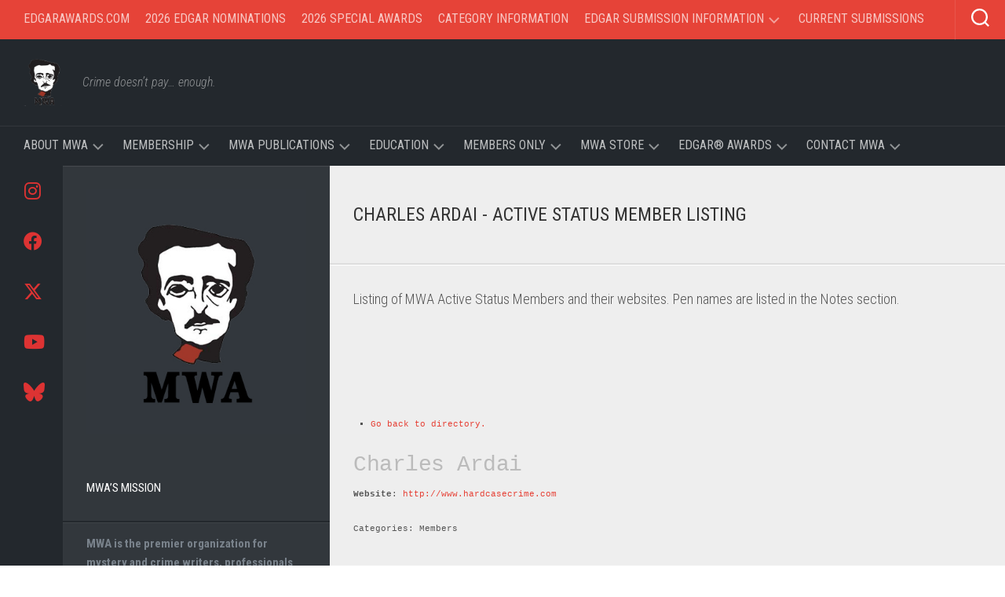

--- FILE ---
content_type: text/html; charset=UTF-8
request_url: https://mysterywriters.org/member-listing/name/charles-ardai/
body_size: 21365
content:
<!DOCTYPE html> 
<html class="no-js" lang="en">

<head>
	<meta charset="UTF-8">
	<meta name="viewport" content="width=device-width, initial-scale=1.0">
	<link rel="profile" href="https://gmpg.org/xfn/11">
		
	<meta name='robots' content='index, follow, max-image-preview:large, max-snippet:-1, max-video-preview:-1' />
<script>document.documentElement.className = document.documentElement.className.replace("no-js","js");</script>

	<!-- This site is optimized with the Yoast SEO plugin v26.8 - https://yoast.com/product/yoast-seo-wordpress/ -->
	<title>Charles Ardai - Active Status Member Listing - Mystery Writers of America</title>
	<link rel="canonical" href="https://mysterywriters.org/member-listing/name/charles-ardai/" />
	<meta property="og:locale" content="en_US" />
	<meta property="og:type" content="article" />
	<meta property="og:title" content="Charles Ardai - Active Status Member Listing - Mystery Writers of America" />
	<meta property="og:description" content="Listing of MWA Active Status Members and their websites. Pen names are listed in the Notes section." />
	<meta property="og:url" content="https://mysterywriters.org/member-listing/name/charles-ardai/" />
	<meta property="og:site_name" content="Mystery Writers of America" />
	<meta property="article:publisher" content="https://www.facebook.com/groups/mwanational/" />
	<meta property="article:modified_time" content="2015-08-28T13:18:18+00:00" />
	<meta property="og:image" content="https://mysterywriters.org/wp-content/uploads/2022/12/productimageMWA.png" />
	<meta property="og:image:width" content="422" />
	<meta property="og:image:height" content="422" />
	<meta property="og:image:type" content="image/png" />
	<meta name="twitter:card" content="summary_large_image" />
	<meta name="twitter:title" content="Charles Ardai" />
	<meta name="twitter:site" content="@EdgarAwards" />
	<script type="application/ld+json" class="yoast-schema-graph">{"@context":"https://schema.org","@graph":[{"@type":"WebPage","@id":"https://mysterywriters.org/member-listing/","url":"https://mysterywriters.org/member-listing/","name":"Active Status Member Listing - Mystery Writers of America","isPartOf":{"@id":"https://mysterywriters.org/#website"},"datePublished":"2014-07-30T01:34:02+00:00","dateModified":"2015-08-28T13:18:18+00:00","breadcrumb":{"@id":"https://mysterywriters.org/member-listing/#breadcrumb"},"inLanguage":"en","potentialAction":[{"@type":"ReadAction","target":["https://mysterywriters.org/member-listing/"]}]},{"@type":"BreadcrumbList","@id":"https://mysterywriters.org/member-listing/#breadcrumb","itemListElement":[{"@type":"ListItem","position":1,"name":"Home","item":"https://mysterywriters.org/"},{"@type":"ListItem","position":2,"name":"Active Status Member Listing"}]},{"@type":"WebSite","@id":"https://mysterywriters.org/#website","url":"https://mysterywriters.org/","name":"Mystery Writers of America","description":"Crime doesn't pay... enough.","publisher":{"@id":"https://mysterywriters.org/#organization"},"potentialAction":[{"@type":"SearchAction","target":{"@type":"EntryPoint","urlTemplate":"https://mysterywriters.org/?s={search_term_string}"},"query-input":{"@type":"PropertyValueSpecification","valueRequired":true,"valueName":"search_term_string"}}],"inLanguage":"en"},{"@type":"Organization","@id":"https://mysterywriters.org/#organization","name":"Mystery Writers of America","url":"https://mysterywriters.org/","logo":{"@type":"ImageObject","inLanguage":"en","@id":"https://mysterywriters.org/#/schema/logo/image/","url":"https://mysterywriters.org/wp-content/uploads/2013/07/edhead.png","contentUrl":"https://mysterywriters.org/wp-content/uploads/2013/07/edhead.png","width":153,"height":167,"caption":"Mystery Writers of America"},"image":{"@id":"https://mysterywriters.org/#/schema/logo/image/"},"sameAs":["https://www.facebook.com/groups/mwanational/","https://x.com/EdgarAwards","https://www.youtube.com/channel/UCg704Luzy4EKA85E9vv2toQ","https://www.instagram.com/mysterywritersofamerica/","https://bsky.app/profile/mysterywriters.bsky.social"]}]}</script>
	<!-- / Yoast SEO plugin. -->


<link rel='dns-prefetch' href='//www.google.com' />
<link rel='dns-prefetch' href='//fonts.googleapis.com' />
<style id='wp-img-auto-sizes-contain-inline-css' type='text/css'>
img:is([sizes=auto i],[sizes^="auto," i]){contain-intrinsic-size:3000px 1500px}
/*# sourceURL=wp-img-auto-sizes-contain-inline-css */
</style>
<link rel='stylesheet' id='wc-authorize-net-cim-credit-card-checkout-block-css' href='https://mysterywriters.org/wp-content/plugins/woocommerce-gateway-authorize-net-cim/assets/css/blocks/wc-authorize-net-cim-checkout-block.css?ver=3.10.14' type='text/css' media='all' />
<link rel='stylesheet' id='wc-authorize-net-cim-echeck-checkout-block-css' href='https://mysterywriters.org/wp-content/plugins/woocommerce-gateway-authorize-net-cim/assets/css/blocks/wc-authorize-net-cim-checkout-block.css?ver=3.10.14' type='text/css' media='all' />
<link rel='stylesheet' id='wp-block-library-css' href='https://mysterywriters.org/wp-includes/css/dist/block-library/style.min.css?ver=6.9' type='text/css' media='all' />
<link rel='stylesheet' id='wc-blocks-style-css' href='https://mysterywriters.org/wp-content/plugins/woocommerce/assets/client/blocks/wc-blocks.css?ver=wc-10.4.3' type='text/css' media='all' />
<style id='global-styles-inline-css' type='text/css'>
:root{--wp--preset--aspect-ratio--square: 1;--wp--preset--aspect-ratio--4-3: 4/3;--wp--preset--aspect-ratio--3-4: 3/4;--wp--preset--aspect-ratio--3-2: 3/2;--wp--preset--aspect-ratio--2-3: 2/3;--wp--preset--aspect-ratio--16-9: 16/9;--wp--preset--aspect-ratio--9-16: 9/16;--wp--preset--color--black: #000000;--wp--preset--color--cyan-bluish-gray: #abb8c3;--wp--preset--color--white: #ffffff;--wp--preset--color--pale-pink: #f78da7;--wp--preset--color--vivid-red: #cf2e2e;--wp--preset--color--luminous-vivid-orange: #ff6900;--wp--preset--color--luminous-vivid-amber: #fcb900;--wp--preset--color--light-green-cyan: #7bdcb5;--wp--preset--color--vivid-green-cyan: #00d084;--wp--preset--color--pale-cyan-blue: #8ed1fc;--wp--preset--color--vivid-cyan-blue: #0693e3;--wp--preset--color--vivid-purple: #9b51e0;--wp--preset--gradient--vivid-cyan-blue-to-vivid-purple: linear-gradient(135deg,rgb(6,147,227) 0%,rgb(155,81,224) 100%);--wp--preset--gradient--light-green-cyan-to-vivid-green-cyan: linear-gradient(135deg,rgb(122,220,180) 0%,rgb(0,208,130) 100%);--wp--preset--gradient--luminous-vivid-amber-to-luminous-vivid-orange: linear-gradient(135deg,rgb(252,185,0) 0%,rgb(255,105,0) 100%);--wp--preset--gradient--luminous-vivid-orange-to-vivid-red: linear-gradient(135deg,rgb(255,105,0) 0%,rgb(207,46,46) 100%);--wp--preset--gradient--very-light-gray-to-cyan-bluish-gray: linear-gradient(135deg,rgb(238,238,238) 0%,rgb(169,184,195) 100%);--wp--preset--gradient--cool-to-warm-spectrum: linear-gradient(135deg,rgb(74,234,220) 0%,rgb(151,120,209) 20%,rgb(207,42,186) 40%,rgb(238,44,130) 60%,rgb(251,105,98) 80%,rgb(254,248,76) 100%);--wp--preset--gradient--blush-light-purple: linear-gradient(135deg,rgb(255,206,236) 0%,rgb(152,150,240) 100%);--wp--preset--gradient--blush-bordeaux: linear-gradient(135deg,rgb(254,205,165) 0%,rgb(254,45,45) 50%,rgb(107,0,62) 100%);--wp--preset--gradient--luminous-dusk: linear-gradient(135deg,rgb(255,203,112) 0%,rgb(199,81,192) 50%,rgb(65,88,208) 100%);--wp--preset--gradient--pale-ocean: linear-gradient(135deg,rgb(255,245,203) 0%,rgb(182,227,212) 50%,rgb(51,167,181) 100%);--wp--preset--gradient--electric-grass: linear-gradient(135deg,rgb(202,248,128) 0%,rgb(113,206,126) 100%);--wp--preset--gradient--midnight: linear-gradient(135deg,rgb(2,3,129) 0%,rgb(40,116,252) 100%);--wp--preset--font-size--small: 13px;--wp--preset--font-size--medium: 20px;--wp--preset--font-size--large: 36px;--wp--preset--font-size--x-large: 42px;--wp--preset--spacing--20: 0.44rem;--wp--preset--spacing--30: 0.67rem;--wp--preset--spacing--40: 1rem;--wp--preset--spacing--50: 1.5rem;--wp--preset--spacing--60: 2.25rem;--wp--preset--spacing--70: 3.38rem;--wp--preset--spacing--80: 5.06rem;--wp--preset--shadow--natural: 6px 6px 9px rgba(0, 0, 0, 0.2);--wp--preset--shadow--deep: 12px 12px 50px rgba(0, 0, 0, 0.4);--wp--preset--shadow--sharp: 6px 6px 0px rgba(0, 0, 0, 0.2);--wp--preset--shadow--outlined: 6px 6px 0px -3px rgb(255, 255, 255), 6px 6px rgb(0, 0, 0);--wp--preset--shadow--crisp: 6px 6px 0px rgb(0, 0, 0);}:where(.is-layout-flex){gap: 0.5em;}:where(.is-layout-grid){gap: 0.5em;}body .is-layout-flex{display: flex;}.is-layout-flex{flex-wrap: wrap;align-items: center;}.is-layout-flex > :is(*, div){margin: 0;}body .is-layout-grid{display: grid;}.is-layout-grid > :is(*, div){margin: 0;}:where(.wp-block-columns.is-layout-flex){gap: 2em;}:where(.wp-block-columns.is-layout-grid){gap: 2em;}:where(.wp-block-post-template.is-layout-flex){gap: 1.25em;}:where(.wp-block-post-template.is-layout-grid){gap: 1.25em;}.has-black-color{color: var(--wp--preset--color--black) !important;}.has-cyan-bluish-gray-color{color: var(--wp--preset--color--cyan-bluish-gray) !important;}.has-white-color{color: var(--wp--preset--color--white) !important;}.has-pale-pink-color{color: var(--wp--preset--color--pale-pink) !important;}.has-vivid-red-color{color: var(--wp--preset--color--vivid-red) !important;}.has-luminous-vivid-orange-color{color: var(--wp--preset--color--luminous-vivid-orange) !important;}.has-luminous-vivid-amber-color{color: var(--wp--preset--color--luminous-vivid-amber) !important;}.has-light-green-cyan-color{color: var(--wp--preset--color--light-green-cyan) !important;}.has-vivid-green-cyan-color{color: var(--wp--preset--color--vivid-green-cyan) !important;}.has-pale-cyan-blue-color{color: var(--wp--preset--color--pale-cyan-blue) !important;}.has-vivid-cyan-blue-color{color: var(--wp--preset--color--vivid-cyan-blue) !important;}.has-vivid-purple-color{color: var(--wp--preset--color--vivid-purple) !important;}.has-black-background-color{background-color: var(--wp--preset--color--black) !important;}.has-cyan-bluish-gray-background-color{background-color: var(--wp--preset--color--cyan-bluish-gray) !important;}.has-white-background-color{background-color: var(--wp--preset--color--white) !important;}.has-pale-pink-background-color{background-color: var(--wp--preset--color--pale-pink) !important;}.has-vivid-red-background-color{background-color: var(--wp--preset--color--vivid-red) !important;}.has-luminous-vivid-orange-background-color{background-color: var(--wp--preset--color--luminous-vivid-orange) !important;}.has-luminous-vivid-amber-background-color{background-color: var(--wp--preset--color--luminous-vivid-amber) !important;}.has-light-green-cyan-background-color{background-color: var(--wp--preset--color--light-green-cyan) !important;}.has-vivid-green-cyan-background-color{background-color: var(--wp--preset--color--vivid-green-cyan) !important;}.has-pale-cyan-blue-background-color{background-color: var(--wp--preset--color--pale-cyan-blue) !important;}.has-vivid-cyan-blue-background-color{background-color: var(--wp--preset--color--vivid-cyan-blue) !important;}.has-vivid-purple-background-color{background-color: var(--wp--preset--color--vivid-purple) !important;}.has-black-border-color{border-color: var(--wp--preset--color--black) !important;}.has-cyan-bluish-gray-border-color{border-color: var(--wp--preset--color--cyan-bluish-gray) !important;}.has-white-border-color{border-color: var(--wp--preset--color--white) !important;}.has-pale-pink-border-color{border-color: var(--wp--preset--color--pale-pink) !important;}.has-vivid-red-border-color{border-color: var(--wp--preset--color--vivid-red) !important;}.has-luminous-vivid-orange-border-color{border-color: var(--wp--preset--color--luminous-vivid-orange) !important;}.has-luminous-vivid-amber-border-color{border-color: var(--wp--preset--color--luminous-vivid-amber) !important;}.has-light-green-cyan-border-color{border-color: var(--wp--preset--color--light-green-cyan) !important;}.has-vivid-green-cyan-border-color{border-color: var(--wp--preset--color--vivid-green-cyan) !important;}.has-pale-cyan-blue-border-color{border-color: var(--wp--preset--color--pale-cyan-blue) !important;}.has-vivid-cyan-blue-border-color{border-color: var(--wp--preset--color--vivid-cyan-blue) !important;}.has-vivid-purple-border-color{border-color: var(--wp--preset--color--vivid-purple) !important;}.has-vivid-cyan-blue-to-vivid-purple-gradient-background{background: var(--wp--preset--gradient--vivid-cyan-blue-to-vivid-purple) !important;}.has-light-green-cyan-to-vivid-green-cyan-gradient-background{background: var(--wp--preset--gradient--light-green-cyan-to-vivid-green-cyan) !important;}.has-luminous-vivid-amber-to-luminous-vivid-orange-gradient-background{background: var(--wp--preset--gradient--luminous-vivid-amber-to-luminous-vivid-orange) !important;}.has-luminous-vivid-orange-to-vivid-red-gradient-background{background: var(--wp--preset--gradient--luminous-vivid-orange-to-vivid-red) !important;}.has-very-light-gray-to-cyan-bluish-gray-gradient-background{background: var(--wp--preset--gradient--very-light-gray-to-cyan-bluish-gray) !important;}.has-cool-to-warm-spectrum-gradient-background{background: var(--wp--preset--gradient--cool-to-warm-spectrum) !important;}.has-blush-light-purple-gradient-background{background: var(--wp--preset--gradient--blush-light-purple) !important;}.has-blush-bordeaux-gradient-background{background: var(--wp--preset--gradient--blush-bordeaux) !important;}.has-luminous-dusk-gradient-background{background: var(--wp--preset--gradient--luminous-dusk) !important;}.has-pale-ocean-gradient-background{background: var(--wp--preset--gradient--pale-ocean) !important;}.has-electric-grass-gradient-background{background: var(--wp--preset--gradient--electric-grass) !important;}.has-midnight-gradient-background{background: var(--wp--preset--gradient--midnight) !important;}.has-small-font-size{font-size: var(--wp--preset--font-size--small) !important;}.has-medium-font-size{font-size: var(--wp--preset--font-size--medium) !important;}.has-large-font-size{font-size: var(--wp--preset--font-size--large) !important;}.has-x-large-font-size{font-size: var(--wp--preset--font-size--x-large) !important;}
/*# sourceURL=global-styles-inline-css */
</style>

<style id='classic-theme-styles-inline-css' type='text/css'>
/*! This file is auto-generated */
.wp-block-button__link{color:#fff;background-color:#32373c;border-radius:9999px;box-shadow:none;text-decoration:none;padding:calc(.667em + 2px) calc(1.333em + 2px);font-size:1.125em}.wp-block-file__button{background:#32373c;color:#fff;text-decoration:none}
/*# sourceURL=/wp-includes/css/classic-themes.min.css */
</style>
<link rel='stylesheet' id='contact-form-7-css' href='https://mysterywriters.org/wp-content/plugins/contact-form-7/includes/css/styles.css?ver=6.1.4' type='text/css' media='all' />
<link rel='stylesheet' id='font-awesome-css' href='https://mysterywriters.org/wp-content/plugins/smart-archive-wc/assets/css/fontawesome/css/all.min.css?ver=1.6' type='text/css' media='all' />
<link rel='stylesheet' id='sma-archive-css' href='https://mysterywriters.org/wp-content/plugins/smart-archive-wc/assets/css/frontend/sma-myaccount.css?ver=1.6' type='text/css' media='all' />
<link rel='stylesheet' id='woocommerce-layout-css' href='https://mysterywriters.org/wp-content/plugins/woocommerce/assets/css/woocommerce-layout.css?ver=10.4.3' type='text/css' media='all' />
<link rel='stylesheet' id='woocommerce-smallscreen-css' href='https://mysterywriters.org/wp-content/plugins/woocommerce/assets/css/woocommerce-smallscreen.css?ver=10.4.3' type='text/css' media='only screen and (max-width: 768px)' />
<link rel='stylesheet' id='woocommerce-general-css' href='https://mysterywriters.org/wp-content/plugins/woocommerce/assets/css/woocommerce.css?ver=10.4.3' type='text/css' media='all' />
<style id='woocommerce-inline-inline-css' type='text/css'>
.woocommerce form .form-row .required { visibility: visible; }
/*# sourceURL=woocommerce-inline-inline-css */
</style>
<link rel='stylesheet' id='chld_thm_cfg_parent-css' href='https://mysterywriters.org/wp-content/themes/typecore/style.css?ver=6.9' type='text/css' media='all' />
<link rel='stylesheet' id='typecore-style-css' href='https://mysterywriters.org/wp-content/themes/typecore-child/style.css?ver=1.2.0.1565570616' type='text/css' media='all' />
<style id='typecore-style-inline-css' type='text/css'>
body { font-family: "Roboto Condensed", Arial, sans-serif; }

/*# sourceURL=typecore-style-inline-css */
</style>
<link rel='stylesheet' id='typecore-responsive-css' href='https://mysterywriters.org/wp-content/themes/typecore/responsive.css?ver=6.9' type='text/css' media='all' />
<link rel='stylesheet' id='typecore-font-awesome-css' href='https://mysterywriters.org/wp-content/themes/typecore/fonts/all.min.css?ver=6.9' type='text/css' media='all' />
<link rel='stylesheet' id='roboto-condensed-css' href='//fonts.googleapis.com/css?family=Roboto+Condensed%3A400%2C300italic%2C300%2C400italic%2C700&#038;subset=latin%2Clatin-ext&#038;ver=6.9' type='text/css' media='all' />
<link rel='stylesheet' id='sv-wc-payment-gateway-payment-form-v5_15_12-css' href='https://mysterywriters.org/wp-content/plugins/woocommerce-gateway-authorize-net-cim/vendor/skyverge/wc-plugin-framework/woocommerce/payment-gateway/assets/css/frontend/sv-wc-payment-gateway-payment-form.min.css?ver=5.15.12' type='text/css' media='all' />
<link rel='stylesheet' id='tablepress-default-css' href='https://mysterywriters.org/wp-content/plugins/tablepress/css/build/default.css?ver=3.2.6' type='text/css' media='all' />
<link rel='stylesheet' id='cn-public-css' href='//mysterywriters.org/wp-content/plugins/connections/assets/dist/frontend/style.css?ver=10.4.66-1731939536' type='text/css' media='all' />
<link rel='stylesheet' id='cnt-profile-css' href='//mysterywriters.org/wp-content/plugins/connections/templates/profile/profile.css?ver=3.0' type='text/css' media='all' />
<link rel='stylesheet' id='cn-brandicons-css' href='//mysterywriters.org/wp-content/plugins/connections/assets/vendor/icomoon-brands/style.css?ver=10.4.66' type='text/css' media='all' />
<link rel='stylesheet' id='leaflet-css' href='//mysterywriters.org/wp-content/plugins/connections/assets/vendor/leaflet/leaflet.css?ver=1.7.1' type='text/css' media='all' />
<link rel='stylesheet' id='leaflet-control-geocoder-css' href='//mysterywriters.org/wp-content/plugins/connections/assets/vendor/leaflet/geocoder/Control.Geocoder.css?ver=2.4.0' type='text/css' media='all' />
<link rel='stylesheet' id='cn-chosen-css' href='//mysterywriters.org/wp-content/plugins/connections/assets/vendor/chosen/chosen.min.css?ver=1.8.7' type='text/css' media='all' />
<script type="text/javascript" src="https://mysterywriters.org/wp-includes/js/jquery/jquery-migrate.min.js?ver=3.4.1" id="jquery-migrate-js"></script>
<script type="text/javascript" src="https://mysterywriters.org/wp-includes/js/jquery/jquery.min.js?ver=3.7.1" id="jquery-core-js"></script>
<script type="text/javascript" src="https://mysterywriters.org/wp-content/plugins/recaptcha-woo/js/rcfwc.js?ver=1.0" id="rcfwc-js-js" defer="defer" data-wp-strategy="defer"></script>
<script type="text/javascript" src="https://www.google.com/recaptcha/api.js?hl=en" id="recaptcha-js" defer="defer" data-wp-strategy="defer"></script>
<script type="text/javascript" src="https://mysterywriters.org/wp-content/plugins/stopbadbots/assets/js/stopbadbots.js?ver=6.9" id="stopbadbots-main-js-js"></script>
<script type="text/javascript" src="https://mysterywriters.org/wp-content/plugins/woocommerce/assets/js/jquery-blockui/jquery.blockUI.min.js?ver=2.7.0-wc.10.4.3" id="wc-jquery-blockui-js" defer="defer" data-wp-strategy="defer"></script>
<script type="text/javascript" id="wc-add-to-cart-js-extra">
/* <![CDATA[ */
var wc_add_to_cart_params = {"ajax_url":"/wp-admin/admin-ajax.php","wc_ajax_url":"/?wc-ajax=%%endpoint%%","i18n_view_cart":"View cart","cart_url":"https://mysterywriters.org/cart/","is_cart":"","cart_redirect_after_add":"yes"};
//# sourceURL=wc-add-to-cart-js-extra
/* ]]> */
</script>
<script type="text/javascript" src="https://mysterywriters.org/wp-content/plugins/woocommerce/assets/js/frontend/add-to-cart.min.js?ver=10.4.3" id="wc-add-to-cart-js" defer="defer" data-wp-strategy="defer"></script>
<script type="text/javascript" src="https://mysterywriters.org/wp-content/plugins/woocommerce/assets/js/js-cookie/js.cookie.min.js?ver=2.1.4-wc.10.4.3" id="wc-js-cookie-js" defer="defer" data-wp-strategy="defer"></script>
<script type="text/javascript" id="woocommerce-js-extra">
/* <![CDATA[ */
var woocommerce_params = {"ajax_url":"/wp-admin/admin-ajax.php","wc_ajax_url":"/?wc-ajax=%%endpoint%%","i18n_password_show":"Show password","i18n_password_hide":"Hide password"};
//# sourceURL=woocommerce-js-extra
/* ]]> */
</script>
<script type="text/javascript" src="https://mysterywriters.org/wp-content/plugins/woocommerce/assets/js/frontend/woocommerce.min.js?ver=10.4.3" id="woocommerce-js" defer="defer" data-wp-strategy="defer"></script>
<script type="text/javascript" src="https://mysterywriters.org/wp-content/themes/typecore/js/jquery.flexslider.min.js?ver=6.9" id="typecore-flexslider-js"></script>
        <script type="text/javascript">
            if (typeof jQuery !== 'undefined' && typeof jQuery.migrateWarnings !== 'undefined') {
                jQuery.migrateTrace = true; // Habilitar stack traces
                jQuery.migrateMute = false; // Garantir avisos no console
            }
            let bill_timeout;

            function isBot() {
                const bots = ['crawler', 'spider', 'baidu', 'duckduckgo', 'bot', 'googlebot', 'bingbot', 'facebook', 'slurp', 'twitter', 'yahoo'];
                const userAgent = navigator.userAgent.toLowerCase();
                return bots.some(bot => userAgent.includes(bot));
            }
            const originalConsoleWarn = console.warn; // Armazenar o console.warn original
            const sentWarnings = [];
            const bill_errorQueue = [];
            const slugs = [
                "antibots", "antihacker", "bigdump-restore", "boatdealer", "cardealer",
                "database-backup", "disable-wp-sitemap", "easy-update-urls", "hide-site-title",
                "lazy-load-disable", "multidealer", "real-estate-right-now", "recaptcha-for-all",
                "reportattacks", "restore-classic-widgets", "s3cloud", "site-checkup",
                "stopbadbots", "toolsfors", "toolstruthsocial", "wp-memory", "wptools"
            ];

            function hasSlug(warningMessage) {
                return slugs.some(slug => warningMessage.includes(slug));
            }
            // Sobrescrita de console.warn para capturar avisos JQMigrate
            console.warn = function(message, ...args) {
                // Processar avisos JQMIGRATE
                if (typeof message === 'string' && message.includes('JQMIGRATE')) {
                    if (!sentWarnings.includes(message)) {
                        sentWarnings.push(message);
                        let file = 'unknown';
                        let line = '0';
                        try {
                            const stackTrace = new Error().stack.split('\n');
                            for (let i = 1; i < stackTrace.length && i < 10; i++) {
                                const match = stackTrace[i].match(/at\s+.*?\((.*):(\d+):(\d+)\)/) ||
                                    stackTrace[i].match(/at\s+(.*):(\d+):(\d+)/);
                                if (match && match[1].includes('.js') &&
                                    !match[1].includes('jquery-migrate.js') &&
                                    !match[1].includes('jquery.js')) {
                                    file = match[1];
                                    line = match[2];
                                    break;
                                }
                            }
                        } catch (e) {
                            // Ignorar erros
                        }
                        const warningMessage = message.replace('JQMIGRATE:', 'Error:').trim() + ' - URL: ' + file + ' - Line: ' + line;
                        if (!hasSlug(warningMessage)) {
                            bill_errorQueue.push(warningMessage);
                            handleErrorQueue();
                        }
                    }
                }
                // Repassar todas as mensagens para o console.warn original
                originalConsoleWarn.apply(console, [message, ...args]);
            };
            //originalConsoleWarn.apply(console, arguments);
            // Restaura o console.warn original após 6 segundos
            setTimeout(() => {
                console.warn = originalConsoleWarn;
            }, 6000);

            function handleErrorQueue() {
                // Filtrar mensagens de bots antes de processar
                if (isBot()) {
                    bill_errorQueue = []; // Limpar a fila se for bot
                    return;
                }
                if (bill_errorQueue.length >= 5) {
                    sendErrorsToServer();
                } else {
                    clearTimeout(bill_timeout);
                    bill_timeout = setTimeout(sendErrorsToServer, 7000);
                }
            }

            function sendErrorsToServer() {
                if (bill_errorQueue.length > 0) {
                    const message = bill_errorQueue.join(' | ');
                    //console.log('[Bill Catch] Enviando ao Servidor:', message); // Log temporário para depuração
                    const xhr = new XMLHttpRequest();
                    const nonce = 'dda7380414';
                    const ajax_url = 'https://mysterywriters.org/wp-admin/admin-ajax.php?action=bill_minozzi_js_error_catched&_wpnonce=dda7380414';
                    xhr.open('POST', encodeURI(ajax_url));
                    xhr.setRequestHeader('Content-Type', 'application/x-www-form-urlencoded');
                    xhr.send('action=bill_minozzi_js_error_catched&_wpnonce=' + nonce + '&bill_js_error_catched=' + encodeURIComponent(message));
                    // bill_errorQueue = [];
                    bill_errorQueue.length = 0; // Limpa o array sem reatribuir
                }
            }
        </script>
	<style type="text/css">
		dt.variation-plugify_extra_details_expo {
			display: none !important;
		}
		.main_additional_data {
			display: contents;
		}

	</style>

	<script type="text/javascript">
           var ajaxurl = "https://mysterywriters.org/wp-admin/admin-ajax.php";
         </script>	<noscript><style>.woocommerce-product-gallery{ opacity: 1 !important; }</style></noscript>
	<link rel="icon" href="https://mysterywriters.org/wp-content/uploads/2013/06/smEdhead-e1371623899716-100x100.png" sizes="32x32" />
<link rel="icon" href="https://mysterywriters.org/wp-content/uploads/2013/06/smEdhead-e1371623899716-300x300.png" sizes="192x192" />
<link rel="apple-touch-icon" href="https://mysterywriters.org/wp-content/uploads/2013/06/smEdhead-e1371623899716-300x300.png" />
<meta name="msapplication-TileImage" content="https://mysterywriters.org/wp-content/uploads/2013/06/smEdhead-e1371623899716-300x300.png" />
		<style type="text/css" id="wp-custom-css">
			table.mp_cart_login th.mp_cart_login {
   display: none;
}
table.mp_cart_login td.mp_cart_login,
table.mp_cart_login td.mp_cart_or_label {
    display: none;
}
h2 {
    display: block;
    font-size: 1.5em;
    margin-block-start: 0.83em;
    margin-block-end: 0.83em;
    margin-inline-start: 0px;
    margin-inline-end: 0px;
    font-weight: bold;
}
.wpforms-form input {
color: #000000 !important;
}		</style>
		<style id="kirki-inline-styles"></style></head>

<body class="wp-singular page-template-default page page-id-2453 wp-custom-logo wp-theme-typecore wp-child-theme-typecore-child theme-typecore woocommerce-no-js col-2cr full-width topbar-enabled mobile-menu">


<a class="skip-link screen-reader-text" href="#page">Skip to content</a>

<div id="wrapper">

	<header id="header" class="group">
		
					<div id="wrap-nav-mobile" class="wrap-nav">
						<nav id="nav-mobile-nav" class="main-navigation nav-menu">
			<button class="menu-toggle" aria-controls="primary-menu" aria-expanded="false">
				<span class="screen-reader-text">Expand Menu</span><div class="menu-toggle-icon"><span></span><span></span><span></span></div>			</button>
			<div class="menu-mobile-container"><ul id="nav-mobile" class="menu"><li id="menu-item-18607" class="menu-item menu-item-type-post_type menu-item-object-page menu-item-18607"><span class="menu-item-wrapper"><a href="https://mysterywriters.org/about-mwa/">About MWA</a></span></li>
<li id="menu-item-55079" class="menu-item menu-item-type-post_type menu-item-object-post menu-item-55079"><span class="menu-item-wrapper"><a href="https://mysterywriters.org/2026-edgar-award-nominations/">2026 Edgar Award Nominations</a></span></li>
<li id="menu-item-54771" class="menu-item menu-item-type-post_type menu-item-object-page menu-item-54771"><span class="menu-item-wrapper"><a href="https://mysterywriters.org/about-mwa/authors-coalition-survey/">Authors Coalition Survey</a></span></li>
<li id="menu-item-18655" class="menu-item menu-item-type-post_type menu-item-object-page menu-item-18655"><span class="menu-item-wrapper"><a href="https://mysterywriters.org/how-to-become-a-member-of-mwa/">How to Become a Member of MWA</a></span></li>
<li id="menu-item-18656" class="menu-item menu-item-type-post_type menu-item-object-page menu-item-18656"><span class="menu-item-wrapper"><a href="https://mysterywriters.org/how-to-become-a-member-of-mwa/benefits-of-membership/">Benefits of Membership</a></span></li>
<li id="menu-item-18608" class="menu-item menu-item-type-post_type menu-item-object-page menu-item-18608"><span class="menu-item-wrapper"><a href="https://mysterywriters.org/member-directory/">Active Status Member Directory</a></span></li>
<li id="menu-item-18657" class="menu-item menu-item-type-post_type menu-item-object-page menu-item-18657"><span class="menu-item-wrapper"><a href="https://mysterywriters.org/mwa-anthologies/">MWA Publications</a></span></li>
<li id="menu-item-18610" class="menu-item menu-item-type-post_type menu-item-object-page menu-item-18610"><span class="menu-item-wrapper"><a href="https://mysterywriters.org/how-to-become-a-member-of-mwa/approved-publisher-list/">Approved Publisher List</a></span></li>
<li id="menu-item-18611" class="menu-item menu-item-type-post_type menu-item-object-page menu-item-18611"><span class="menu-item-wrapper"><a href="https://mysterywriters.org/how-to-become-a-member-of-mwa/approved-publishers-guidelines/">Approved Publishers Guidelines</a></span></li>
<li id="menu-item-18605" class="menu-item menu-item-type-post_type menu-item-object-page menu-item-18605"><span class="menu-item-wrapper"><a href="https://mysterywriters.org/about-mwa/regional-chapters/">Regional Chapters</a></span></li>
<li id="menu-item-18609" class="menu-item menu-item-type-post_type menu-item-object-page menu-item-18609"><span class="menu-item-wrapper"><a href="https://mysterywriters.org/contact-mwa-national-office/">Contact MWA National Office</a></span></li>
<li id="menu-item-18658" class="menu-item menu-item-type-custom menu-item-object-custom menu-item-18658"><span class="menu-item-wrapper"><a href="https://edgarawards.com/">The Edgar® Awards</a></span></li>
<li id="menu-item-18606" class="menu-item menu-item-type-custom menu-item-object-custom menu-item-home menu-item-18606"><span class="menu-item-wrapper"><a href="https://mysterywriters.org/">Full Website</a></span></li>
</ul></div>		</nav>
						
									<div class="container">
						<div class="container-inner">		
							<button class="toggle-search">
								<svg class="svg-icon" id="svg-search" aria-hidden="true" role="img" focusable="false" xmlns="http://www.w3.org/2000/svg" width="23" height="23" viewBox="0 0 23 23"><path d="M38.710696,48.0601792 L43,52.3494831 L41.3494831,54 L37.0601792,49.710696 C35.2632422,51.1481185 32.9839107,52.0076499 30.5038249,52.0076499 C24.7027226,52.0076499 20,47.3049272 20,41.5038249 C20,35.7027226 24.7027226,31 30.5038249,31 C36.3049272,31 41.0076499,35.7027226 41.0076499,41.5038249 C41.0076499,43.9839107 40.1481185,46.2632422 38.710696,48.0601792 Z M36.3875844,47.1716785 C37.8030221,45.7026647 38.6734666,43.7048964 38.6734666,41.5038249 C38.6734666,36.9918565 35.0157934,33.3341833 30.5038249,33.3341833 C25.9918565,33.3341833 22.3341833,36.9918565 22.3341833,41.5038249 C22.3341833,46.0157934 25.9918565,49.6734666 30.5038249,49.6734666 C32.7048964,49.6734666 34.7026647,48.8030221 36.1716785,47.3875844 C36.2023931,47.347638 36.2360451,47.3092237 36.2726343,47.2726343 C36.3092237,47.2360451 36.347638,47.2023931 36.3875844,47.1716785 Z" transform="translate(-20 -31)"></path></svg>
								<svg class="svg-icon" id="svg-close" aria-hidden="true" role="img" focusable="false" xmlns="http://www.w3.org/2000/svg" width="23" height="23" viewBox="0 0 16 16"><polygon fill="" fill-rule="evenodd" points="6.852 7.649 .399 1.195 1.445 .149 7.899 6.602 14.352 .149 15.399 1.195 8.945 7.649 15.399 14.102 14.352 15.149 7.899 8.695 1.445 15.149 .399 14.102"></polygon></svg>
							</button>
							<div class="search-expand">
								<div class="search-expand-inner">
									<form method="get" class="searchform themeform" action="https://mysterywriters.org/">
	<div>
		<input type="text" class="search" name="s" onblur="if(this.value=='')this.value='To search type and hit enter';" onfocus="if(this.value=='To search type and hit enter')this.value='';" value="To search type and hit enter" />
	</div>
</form>								</div>
							</div>
						</div><!--/.container-inner-->
					</div><!--/.container-->
								
			</div>
				
					<div id="wrap-nav-topbar" class="wrap-nav">
						<nav id="nav-topbar-nav" class="main-navigation nav-menu">
			<button class="menu-toggle" aria-controls="primary-menu" aria-expanded="false">
				<span class="screen-reader-text">Expand Menu</span><div class="menu-toggle-icon"><span></span><span></span><span></span></div>			</button>
			<div class="menu-edgars-quick-links-container"><ul id="nav-topbar" class="menu"><li id="menu-item-502" class="menu-item menu-item-type-custom menu-item-object-custom menu-item-502"><span class="menu-item-wrapper"><a href="https://edgarawards.com/">EdgarAwards.com</a></span></li>
<li id="menu-item-55078" class="menu-item menu-item-type-post_type menu-item-object-post menu-item-55078"><span class="menu-item-wrapper"><a href="https://mysterywriters.org/2026-edgar-award-nominations/">2026 Edgar Nominations</a></span></li>
<li id="menu-item-55024" class="menu-item menu-item-type-post_type menu-item-object-post menu-item-55024"><span class="menu-item-wrapper"><a href="https://mysterywriters.org/2026-special-edgars-announced/">2026 Special Awards</a></span></li>
<li id="menu-item-495" class="menu-item menu-item-type-post_type menu-item-object-page menu-item-495"><span class="menu-item-wrapper"><a href="https://mysterywriters.org/edgars/edgar-award-category-information/">Category Information</a></span></li>
<li id="menu-item-16115" class="menu-item menu-item-type-post_type menu-item-object-page menu-item-has-children menu-item-16115"><span class="menu-item-wrapper has-arrow"><a href="https://mysterywriters.org/edgars/edgar-submission-information/">Edgar Submission Information</a><button onClick="alxMediaMenu.toggleItem(this)"><span class="screen-reader-text">Toggle Child Menu</span><svg class="svg-icon" aria-hidden="true" role="img" focusable="false" xmlns="http://www.w3.org/2000/svg" width="14" height="8" viewBox="0 0 20 12"><polygon fill="" fill-rule="evenodd" points="1319.899 365.778 1327.678 358 1329.799 360.121 1319.899 370.021 1310 360.121 1312.121 358" transform="translate(-1310 -358)"></polygon></svg></button></span>
<ul class="sub-menu">
	<li id="menu-item-499" class="menu-item menu-item-type-post_type menu-item-object-page menu-item-499"><span class="menu-item-wrapper"><a href="https://mysterywriters.org/edgars/entry-form-for-books/">Books entry</a></span></li>
	<li id="menu-item-498" class="menu-item menu-item-type-post_type menu-item-object-page menu-item-498"><span class="menu-item-wrapper"><a href="https://mysterywriters.org/edgars/entry-form-for-short-story/">Short Story entry</a></span></li>
	<li id="menu-item-497" class="menu-item menu-item-type-post_type menu-item-object-page menu-item-497"><span class="menu-item-wrapper"><a href="https://mysterywriters.org/edgars/entry-form-for-television-series-episode-teleplay/">TV Teleplay entry</a></span></li>
	<li id="menu-item-496" class="menu-item menu-item-type-post_type menu-item-object-page menu-item-496"><span class="menu-item-wrapper"><a href="https://mysterywriters.org/edgars/entry-form-for-mary-higgins-clark-award/">Mary Higgins Clark Award entry</a></span></li>
	<li id="menu-item-27217" class="menu-item menu-item-type-post_type menu-item-object-page menu-item-27217"><span class="menu-item-wrapper"><a href="https://mysterywriters.org/edgars/entry-form-for-sue-grafton-award/">Sue Grafton Award entry</a></span></li>
	<li id="menu-item-36065" class="menu-item menu-item-type-post_type menu-item-object-page menu-item-36065"><span class="menu-item-wrapper"><a href="https://mysterywriters.org/edgars/entry-form-for-lilian-jackson-braun-award/">Lilian Jackson Braun Award entry</a></span></li>
</ul>
</li>
<li id="menu-item-494" class="menu-item menu-item-type-post_type menu-item-object-page menu-item-494"><span class="menu-item-wrapper"><a href="https://mysterywriters.org/edgars/currentsubmissions/">Current Submissions</a></span></li>
</ul></div>		</nav>
						
									<div class="container">
						<div class="container-inner">
							<div class="search-trap-focus">
								<button class="toggle-search" data-target=".search-trap-focus">
									<svg class="svg-icon" id="svg-search" aria-hidden="true" role="img" focusable="false" xmlns="http://www.w3.org/2000/svg" width="23" height="23" viewBox="0 0 23 23"><path d="M38.710696,48.0601792 L43,52.3494831 L41.3494831,54 L37.0601792,49.710696 C35.2632422,51.1481185 32.9839107,52.0076499 30.5038249,52.0076499 C24.7027226,52.0076499 20,47.3049272 20,41.5038249 C20,35.7027226 24.7027226,31 30.5038249,31 C36.3049272,31 41.0076499,35.7027226 41.0076499,41.5038249 C41.0076499,43.9839107 40.1481185,46.2632422 38.710696,48.0601792 Z M36.3875844,47.1716785 C37.8030221,45.7026647 38.6734666,43.7048964 38.6734666,41.5038249 C38.6734666,36.9918565 35.0157934,33.3341833 30.5038249,33.3341833 C25.9918565,33.3341833 22.3341833,36.9918565 22.3341833,41.5038249 C22.3341833,46.0157934 25.9918565,49.6734666 30.5038249,49.6734666 C32.7048964,49.6734666 34.7026647,48.8030221 36.1716785,47.3875844 C36.2023931,47.347638 36.2360451,47.3092237 36.2726343,47.2726343 C36.3092237,47.2360451 36.347638,47.2023931 36.3875844,47.1716785 Z" transform="translate(-20 -31)"></path></svg>
									<svg class="svg-icon" id="svg-close" aria-hidden="true" role="img" focusable="false" xmlns="http://www.w3.org/2000/svg" width="23" height="23" viewBox="0 0 16 16"><polygon fill="" fill-rule="evenodd" points="6.852 7.649 .399 1.195 1.445 .149 7.899 6.602 14.352 .149 15.399 1.195 8.945 7.649 15.399 14.102 14.352 15.149 7.899 8.695 1.445 15.149 .399 14.102"></polygon></svg>
								</button>
								<div class="search-expand">
									<div class="search-expand-inner">
										<form method="get" class="searchform themeform" action="https://mysterywriters.org/">
	<div>
		<input type="text" class="search" name="s" onblur="if(this.value=='')this.value='To search type and hit enter';" onfocus="if(this.value=='To search type and hit enter')this.value='';" value="To search type and hit enter" />
	</div>
</form>									</div>
								</div>
							</div>
						</div><!--/.container-inner-->
					</div><!--/.container-->
								
			</div>
				
		<div class="container group">
			<div class="container-inner">
									<div class="group pad">
						<p class="site-title"><a href="https://mysterywriters.org/" rel="home"><img src="https://mysterywriters.org/wp-content/uploads/2013/07/edhead.png" alt="Mystery Writers of America"></a></p>
													<p class="site-description">Crime doesn&#8217;t pay&#8230; enough.</p>
																	</div>
								
				
			</div><!--/.container-inner-->
		</div><!--/.container-->
		
					<div id="wrap-nav-header" class="wrap-nav">
						<nav id="nav-header-nav" class="main-navigation nav-menu">
			<button class="menu-toggle" aria-controls="primary-menu" aria-expanded="false">
				<span class="screen-reader-text">Expand Menu</span><div class="menu-toggle-icon"><span></span><span></span><span></span></div>			</button>
			<div class="menu-main-nav-container"><ul id="nav-header" class="menu"><li id="menu-item-22" class="menu-item menu-item-type-post_type menu-item-object-page menu-item-has-children menu-item-22"><span class="menu-item-wrapper has-arrow"><a href="https://mysterywriters.org/about-mwa/">About MWA</a><button onClick="alxMediaMenu.toggleItem(this)"><span class="screen-reader-text">Toggle Child Menu</span><svg class="svg-icon" aria-hidden="true" role="img" focusable="false" xmlns="http://www.w3.org/2000/svg" width="14" height="8" viewBox="0 0 20 12"><polygon fill="" fill-rule="evenodd" points="1319.899 365.778 1327.678 358 1329.799 360.121 1319.899 370.021 1310 360.121 1312.121 358" transform="translate(-1310 -358)"></polygon></svg></button></span>
<ul class="sub-menu">
	<li id="menu-item-27205" class="menu-item menu-item-type-custom menu-item-object-custom menu-item-27205"><span class="menu-item-wrapper"><a href="https://mysterywriters.org/about-mwa/">Overview</a></span></li>
	<li id="menu-item-54773" class="menu-item menu-item-type-post_type menu-item-object-page menu-item-54773"><span class="menu-item-wrapper"><a href="https://mysterywriters.org/about-mwa/authors-coalition-survey/">Authors Coalition Survey</a></span></li>
	<li id="menu-item-27206" class="menu-item menu-item-type-post_type menu-item-object-page menu-item-27206"><span class="menu-item-wrapper"><a href="https://mysterywriters.org/how-to-become-a-member-of-mwa/">How to Join MWA</a></span></li>
	<li id="menu-item-205" class="menu-item menu-item-type-post_type menu-item-object-page menu-item-205"><span class="menu-item-wrapper"><a href="https://mysterywriters.org/about-mwa/board-of-directors/">Board of Directors</a></span></li>
	<li id="menu-item-29" class="menu-item menu-item-type-post_type menu-item-object-page menu-item-29"><span class="menu-item-wrapper"><a href="https://mysterywriters.org/about-mwa/regional-chapters/">Regional Chapters</a></span></li>
	<li id="menu-item-14947" class="menu-item menu-item-type-post_type menu-item-object-page menu-item-has-children menu-item-14947"><span class="menu-item-wrapper has-arrow"><a href="https://mysterywriters.org/about-mwa/mwas-diversity-harassment-statement/">MWA’s Diversity/Harassment Statement</a><button onClick="alxMediaMenu.toggleItem(this)"><span class="screen-reader-text">Toggle Child Menu</span><svg class="svg-icon" aria-hidden="true" role="img" focusable="false" xmlns="http://www.w3.org/2000/svg" width="14" height="8" viewBox="0 0 20 12"><polygon fill="" fill-rule="evenodd" points="1319.899 365.778 1327.678 358 1329.799 360.121 1319.899 370.021 1310 360.121 1312.121 358" transform="translate(-1310 -358)"></polygon></svg></button></span>
	<ul class="sub-menu">
		<li id="menu-item-23828" class="menu-item menu-item-type-post_type menu-item-object-page menu-item-23828"><span class="menu-item-wrapper"><a href="https://mysterywriters.org/anti-harassment-policy-violation-report/">Anti-Harassment Policy Violation Report</a></span></li>
	</ul>
</li>
	<li id="menu-item-1257" class="menu-item menu-item-type-post_type menu-item-object-page menu-item-has-children menu-item-1257"><span class="menu-item-wrapper has-arrow"><a href="https://mysterywriters.org/about-mwa/mwa-history/">MWA History</a><button onClick="alxMediaMenu.toggleItem(this)"><span class="screen-reader-text">Toggle Child Menu</span><svg class="svg-icon" aria-hidden="true" role="img" focusable="false" xmlns="http://www.w3.org/2000/svg" width="14" height="8" viewBox="0 0 20 12"><polygon fill="" fill-rule="evenodd" points="1319.899 365.778 1327.678 358 1329.799 360.121 1319.899 370.021 1310 360.121 1312.121 358" transform="translate(-1310 -358)"></polygon></svg></button></span>
	<ul class="sub-menu">
		<li id="menu-item-35568" class="menu-item menu-item-type-post_type menu-item-object-page menu-item-35568"><span class="menu-item-wrapper"><a href="https://mysterywriters.org/about-mwa/mwa-history/mwa-grand-masters/">MWA Grand Masters</a></span></li>
		<li id="menu-item-1983" class="menu-item menu-item-type-post_type menu-item-object-page menu-item-1983"><span class="menu-item-wrapper"><a href="https://mysterywriters.org/about-mwa/mwa-presidents/">MWA Presidents</a></span></li>
	</ul>
</li>
	<li id="menu-item-104" class="menu-item menu-item-type-post_type menu-item-object-page menu-item-104"><span class="menu-item-wrapper"><a href="https://mysterywriters.org/how-to-become-a-member-of-mwa/approved-publisher-list/">Approved Publisher List</a></span></li>
	<li id="menu-item-44020" class="menu-item menu-item-type-post_type menu-item-object-page menu-item-44020"><span class="menu-item-wrapper"><a href="https://mysterywriters.org/about-mwa/publisher-oversight/">Publisher Oversight and Grievances</a></span></li>
	<li id="menu-item-1984" class="menu-item menu-item-type-post_type menu-item-object-page menu-item-1984"><span class="menu-item-wrapper"><a href="https://mysterywriters.org/about-mwa/mwa-by-laws/">MWA By-laws</a></span></li>
	<li id="menu-item-29998" class="menu-item menu-item-type-post_type menu-item-object-page menu-item-29998"><span class="menu-item-wrapper"><a href="https://mysterywriters.org/about-mwa/barbara-neely-scholarship/">Barbara Neely Scholarship</a></span></li>
	<li id="menu-item-20" class="menu-item menu-item-type-post_type menu-item-object-page menu-item-20"><span class="menu-item-wrapper"><a href="https://mysterywriters.org/about-mwa/st-martins/">First Crime Novel Contest</a></span></li>
</ul>
</li>
<li id="menu-item-148" class="menu-item menu-item-type-post_type menu-item-object-page menu-item-has-children menu-item-148"><span class="menu-item-wrapper has-arrow"><a href="https://mysterywriters.org/how-to-become-a-member-of-mwa/">Membership</a><button onClick="alxMediaMenu.toggleItem(this)"><span class="screen-reader-text">Toggle Child Menu</span><svg class="svg-icon" aria-hidden="true" role="img" focusable="false" xmlns="http://www.w3.org/2000/svg" width="14" height="8" viewBox="0 0 20 12"><polygon fill="" fill-rule="evenodd" points="1319.899 365.778 1327.678 358 1329.799 360.121 1319.899 370.021 1310 360.121 1312.121 358" transform="translate(-1310 -358)"></polygon></svg></button></span>
<ul class="sub-menu">
	<li id="menu-item-19" class="menu-item menu-item-type-post_type menu-item-object-page menu-item-19"><span class="menu-item-wrapper"><a href="https://mysterywriters.org/how-to-become-a-member-of-mwa/">How to Join MWA</a></span></li>
	<li id="menu-item-202" class="menu-item menu-item-type-post_type menu-item-object-page menu-item-202"><span class="menu-item-wrapper"><a href="https://mysterywriters.org/how-to-become-a-member-of-mwa/benefits-of-membership/">Benefits of Membership</a></span></li>
	<li id="menu-item-216" class="menu-item menu-item-type-post_type menu-item-object-page menu-item-216"><span class="menu-item-wrapper"><a href="https://mysterywriters.org/how-to-become-a-member-of-mwa/mwaapplication/">Membership Application</a></span></li>
	<li id="menu-item-103" class="menu-item menu-item-type-post_type menu-item-object-page menu-item-103"><span class="menu-item-wrapper"><a href="https://mysterywriters.org/how-to-become-a-member-of-mwa/membership-active-status/">Active Status Guidelines</a></span></li>
	<li id="menu-item-281" class="menu-item menu-item-type-post_type menu-item-object-page menu-item-281"><span class="menu-item-wrapper"><a href="https://mysterywriters.org/how-to-become-a-member-of-mwa/approved-publisher-list/">Approved Publisher List</a></span></li>
	<li id="menu-item-385" class="menu-item menu-item-type-post_type menu-item-object-page menu-item-385"><span class="menu-item-wrapper"><a href="https://mysterywriters.org/how-to-become-a-member-of-mwa/approved-publishers-guidelines/">Approved Publishers Guidelines</a></span></li>
	<li id="menu-item-4390" class="menu-item menu-item-type-post_type menu-item-object-page menu-item-4390"><span class="menu-item-wrapper"><a href="https://mysterywriters.org/member-directory/">Active Status Member Listing</a></span></li>
</ul>
</li>
<li id="menu-item-6125" class="menu-item menu-item-type-post_type menu-item-object-page menu-item-has-children menu-item-6125"><span class="menu-item-wrapper has-arrow"><a href="https://mysterywriters.org/mwa-anthologies/">MWA Publications</a><button onClick="alxMediaMenu.toggleItem(this)"><span class="screen-reader-text">Toggle Child Menu</span><svg class="svg-icon" aria-hidden="true" role="img" focusable="false" xmlns="http://www.w3.org/2000/svg" width="14" height="8" viewBox="0 0 20 12"><polygon fill="" fill-rule="evenodd" points="1319.899 365.778 1327.678 358 1329.799 360.121 1319.899 370.021 1310 360.121 1312.121 358" transform="translate(-1310 -358)"></polygon></svg></button></span>
<ul class="sub-menu">
	<li id="menu-item-21442" class="menu-item menu-item-type-custom menu-item-object-custom menu-item-has-children menu-item-21442"><span class="menu-item-wrapper has-arrow"><a href="https://mysterywriters.org/mwa-anthologies/">MWA Presents</a><button onClick="alxMediaMenu.toggleItem(this)"><span class="screen-reader-text">Toggle Child Menu</span><svg class="svg-icon" aria-hidden="true" role="img" focusable="false" xmlns="http://www.w3.org/2000/svg" width="14" height="8" viewBox="0 0 20 12"><polygon fill="" fill-rule="evenodd" points="1319.899 365.778 1327.678 358 1329.799 360.121 1319.899 370.021 1310 360.121 1312.121 358" transform="translate(-1310 -358)"></polygon></svg></button></span>
	<ul class="sub-menu">
		<li id="menu-item-21828" class="menu-item menu-item-type-post_type menu-item-object-page menu-item-has-children menu-item-21828"><span class="menu-item-wrapper has-arrow"><a href="https://mysterywriters.org/mwa-anthologies/">MWA Publications</a><button onClick="alxMediaMenu.toggleItem(this)"><span class="screen-reader-text">Toggle Child Menu</span><svg class="svg-icon" aria-hidden="true" role="img" focusable="false" xmlns="http://www.w3.org/2000/svg" width="14" height="8" viewBox="0 0 20 12"><polygon fill="" fill-rule="evenodd" points="1319.899 365.778 1327.678 358 1329.799 360.121 1319.899 370.021 1310 360.121 1312.121 358" transform="translate(-1310 -358)"></polygon></svg></button></span>
		<ul class="sub-menu">
			<li id="menu-item-33741" class="menu-item menu-item-type-post_type menu-item-object-page menu-item-33741"><span class="menu-item-wrapper"><a href="https://mysterywriters.org/mwa-anthologies/crime-hits-home/">Crime Hits Home</a></span></li>
			<li id="menu-item-27189" class="menu-item menu-item-type-post_type menu-item-object-page menu-item-27189"><span class="menu-item-wrapper"><a href="https://mysterywriters.org/mwa-anthologies/when-a-stranger-comes-to-town/">When a Stranger Comes to Town</a></span></li>
			<li id="menu-item-22048" class="menu-item menu-item-type-post_type menu-item-object-page menu-item-22048"><span class="menu-item-wrapper"><a href="https://mysterywriters.org/mwa-anthologies/super-puzzletastic-mysteries/">Super Puzzletastic Mysteries</a></span></li>
			<li id="menu-item-21007" class="menu-item menu-item-type-post_type menu-item-object-page menu-item-21007"><span class="menu-item-wrapper"><a href="https://mysterywriters.org/mwa-anthologies/deadly-anniversaries/">Deadly Anniversaries</a></span></li>
			<li id="menu-item-21052" class="menu-item menu-item-type-post_type menu-item-object-page menu-item-21052"><span class="menu-item-wrapper"><a href="https://mysterywriters.org/mwa-anthologies/life-is-short-and-then-you-die/">Life Is Short and Then You Die</a></span></li>
			<li id="menu-item-16757" class="menu-item menu-item-type-post_type menu-item-object-page menu-item-16757"><span class="menu-item-wrapper"><a href="https://mysterywriters.org/mwa-anthologies/odd-partners/">Odd Partners</a></span></li>
			<li id="menu-item-13063" class="menu-item menu-item-type-post_type menu-item-object-page menu-item-13063"><span class="menu-item-wrapper"><a href="https://mysterywriters.org/mwa-anthologies/scream-and-scream-again/">Scream and Scream Again</a></span></li>
			<li id="menu-item-7355" class="menu-item menu-item-type-post_type menu-item-object-page menu-item-7355"><span class="menu-item-wrapper"><a href="https://mysterywriters.org/mwa-anthologies/manhattan-mayhem/">Manhattan Mayhem</a></span></li>
			<li id="menu-item-7353" class="menu-item menu-item-type-post_type menu-item-object-page menu-item-7353"><span class="menu-item-wrapper"><a href="https://mysterywriters.org/mwa-anthologies/ice-cold/">Ice Cold</a></span></li>
			<li id="menu-item-7352" class="menu-item menu-item-type-post_type menu-item-object-page menu-item-7352"><span class="menu-item-wrapper"><a href="https://mysterywriters.org/mwa-anthologies/the-mystery-box/">The Mystery Box</a></span></li>
			<li id="menu-item-7351" class="menu-item menu-item-type-post_type menu-item-object-page menu-item-7351"><span class="menu-item-wrapper"><a href="https://mysterywriters.org/mwa-anthologies/vengeance/">Vengeance</a></span></li>
			<li id="menu-item-7350" class="menu-item menu-item-type-post_type menu-item-object-page menu-item-7350"><span class="menu-item-wrapper"><a href="https://mysterywriters.org/mwa-anthologies/the-rich-and-the-dead/">The Rich and the Dead</a></span></li>
			<li id="menu-item-7363" class="menu-item menu-item-type-post_type menu-item-object-page menu-item-7363"><span class="menu-item-wrapper"><a href="https://mysterywriters.org/mwa-anthologies/crimes-by-moonlight/">Crimes by Moonlight</a></span></li>
			<li id="menu-item-7362" class="menu-item menu-item-type-post_type menu-item-object-page menu-item-7362"><span class="menu-item-wrapper"><a href="https://mysterywriters.org/mwa-anthologies/the-prosecution-rests/">The Prosecution Rests</a></span></li>
			<li id="menu-item-7376" class="menu-item menu-item-type-post_type menu-item-object-page menu-item-7376"><span class="menu-item-wrapper"><a href="https://mysterywriters.org/mwa-anthologies/shadow-of-the-master/">In the Shadow of the Master</a></span></li>
			<li id="menu-item-7375" class="menu-item menu-item-type-post_type menu-item-object-page menu-item-7375"><span class="menu-item-wrapper"><a href="https://mysterywriters.org/mwa-anthologies/on-a-ravens-wing/">On a Raven’s Wing</a></span></li>
			<li id="menu-item-7378" class="menu-item menu-item-type-post_type menu-item-object-page menu-item-7378"><span class="menu-item-wrapper"><a href="https://mysterywriters.org/mwa-anthologies/the-blue-religion/">The Blue Religion</a></span></li>
			<li id="menu-item-7410" class="menu-item menu-item-type-post_type menu-item-object-page menu-item-7410"><span class="menu-item-wrapper"><a href="https://mysterywriters.org/mwa-anthologies/death-do-us-part/">Death Do Us Part</a></span></li>
			<li id="menu-item-7456" class="menu-item menu-item-type-post_type menu-item-object-page menu-item-7456"><span class="menu-item-wrapper"><a href="https://mysterywriters.org/mwa-anthologies/the-night-awakens/">The Night Awakens</a></span></li>
		</ul>
</li>
		<li id="menu-item-7354" class="menu-item menu-item-type-post_type menu-item-object-page menu-item-7354"><span class="menu-item-wrapper"><a href="https://mysterywriters.org/mwa-anthologies/mwa-cookbook/">MWA Cookbook</a></span></li>
		<li id="menu-item-27139" class="menu-item menu-item-type-post_type menu-item-object-page menu-item-27139"><span class="menu-item-wrapper"><a href="https://mysterywriters.org/mwa-anthologies/how-to-write-a-mystery/">How to Write a Mystery</a></span></li>
	</ul>
</li>
	<li id="menu-item-8949" class="menu-item menu-item-type-post_type menu-item-object-page menu-item-has-children menu-item-8949"><span class="menu-item-wrapper has-arrow"><a href="https://mysterywriters.org/mwa-anthologies/mwa-classics/">MWA Presents: Classics >>></a><button onClick="alxMediaMenu.toggleItem(this)"><span class="screen-reader-text">Toggle Child Menu</span><svg class="svg-icon" aria-hidden="true" role="img" focusable="false" xmlns="http://www.w3.org/2000/svg" width="14" height="8" viewBox="0 0 20 12"><polygon fill="" fill-rule="evenodd" points="1319.899 365.778 1327.678 358 1329.799 360.121 1319.899 370.021 1310 360.121 1312.121 358" transform="translate(-1310 -358)"></polygon></svg></button></span>
	<ul class="sub-menu">
		<li id="menu-item-8951" class="menu-item menu-item-type-post_type menu-item-object-page menu-item-8951"><span class="menu-item-wrapper"><a href="https://mysterywriters.org/mwa-anthologies/mwa-classics/a-hot-and-sultry-night-for-crime/">A Hot and Sultry Night for Crime</a></span></li>
		<li id="menu-item-11231" class="menu-item menu-item-type-post_type menu-item-object-page menu-item-11231"><span class="menu-item-wrapper"><a href="https://mysterywriters.org/mwa-anthologies/mwa-classics/womens-wiles/">Women’s Wiles</a></span></li>
		<li id="menu-item-21316" class="menu-item menu-item-type-post_type menu-item-object-page menu-item-21316"><span class="menu-item-wrapper"><a href="https://mysterywriters.org/mwa-anthologies/mwa-classics/blood-on-their-hands/">Blood on Their Hands</a></span></li>
		<li id="menu-item-21209" class="menu-item menu-item-type-post_type menu-item-object-page menu-item-21209"><span class="menu-item-wrapper"><a href="https://mysterywriters.org/mwa-anthologies/mwa-classics/the-lethal-sex/">The Lethal Sex</a></span></li>
		<li id="menu-item-21203" class="menu-item menu-item-type-post_type menu-item-object-page menu-item-21203"><span class="menu-item-wrapper"><a href="https://mysterywriters.org/mwa-anthologies/mwa-classics/merchants-of-menace/">Merchants of Menace</a></span></li>
		<li id="menu-item-16756" class="menu-item menu-item-type-post_type menu-item-object-page menu-item-16756"><span class="menu-item-wrapper"><a href="https://mysterywriters.org/mwa-anthologies/mwa-classics/tricks-and-treats/">Tricks and Treats</a></span></li>
		<li id="menu-item-21344" class="menu-item menu-item-type-post_type menu-item-object-page menu-item-21344"><span class="menu-item-wrapper"><a href="https://mysterywriters.org/mwa-anthologies/mwa-classics/a-choice-of-murders/">A Choice of Murders</a></span></li>
		<li id="menu-item-21343" class="menu-item menu-item-type-post_type menu-item-object-page menu-item-21343"><span class="menu-item-wrapper"><a href="https://mysterywriters.org/mwa-anthologies/mwa-classics/the-crime-of-my-life-2/">The Crime of My Life</a></span></li>
		<li id="menu-item-21342" class="menu-item menu-item-type-post_type menu-item-object-page menu-item-21342"><span class="menu-item-wrapper"><a href="https://mysterywriters.org/mwa-anthologies/mwa-classics/murder-most-foul/">Murder Most Foul</a></span></li>
	</ul>
</li>
</ul>
</li>
<li id="menu-item-332" class="menu-item menu-item-type-post_type menu-item-object-page menu-item-has-children menu-item-332"><span class="menu-item-wrapper has-arrow"><a href="https://mysterywriters.org/mwa-literacy-programs/">Education</a><button onClick="alxMediaMenu.toggleItem(this)"><span class="screen-reader-text">Toggle Child Menu</span><svg class="svg-icon" aria-hidden="true" role="img" focusable="false" xmlns="http://www.w3.org/2000/svg" width="14" height="8" viewBox="0 0 20 12"><polygon fill="" fill-rule="evenodd" points="1319.899 365.778 1327.678 358 1329.799 360.121 1319.899 370.021 1310 360.121 1312.121 358" transform="translate(-1310 -358)"></polygon></svg></button></span>
<ul class="sub-menu">
	<li id="menu-item-54799" class="menu-item menu-item-type-post_type menu-item-object-page menu-item-has-children menu-item-54799"><span class="menu-item-wrapper has-arrow"><a href="https://mysterywriters.org/mwa-literacy-programs/2026-mwa-university/">2026  MWA University</a><button onClick="alxMediaMenu.toggleItem(this)"><span class="screen-reader-text">Toggle Child Menu</span><svg class="svg-icon" aria-hidden="true" role="img" focusable="false" xmlns="http://www.w3.org/2000/svg" width="14" height="8" viewBox="0 0 20 12"><polygon fill="" fill-rule="evenodd" points="1319.899 365.778 1327.678 358 1329.799 360.121 1319.899 370.021 1310 360.121 1312.121 358" transform="translate(-1310 -358)"></polygon></svg></button></span>
	<ul class="sub-menu">
		<li id="menu-item-50414" class="menu-item menu-item-type-post_type menu-item-object-page menu-item-50414"><span class="menu-item-wrapper"><a href="https://mysterywriters.org/2025-mwa-university/">2025 MWA University</a></span></li>
		<li id="menu-item-47689" class="menu-item menu-item-type-post_type menu-item-object-page menu-item-47689"><span class="menu-item-wrapper"><a href="https://mysterywriters.org/mwa-literacy-programs/2024-mwa-university/">2024 MWA University</a></span></li>
	</ul>
</li>
	<li id="menu-item-50588" class="menu-item menu-item-type-custom menu-item-object-custom menu-item-50588"><span class="menu-item-wrapper"><a href="https://mysterywriters.org/wp-content/uploads/2025/01/MWAbookrecs.pdf">Book recommendations</a></span></li>
	<li id="menu-item-19661" class="menu-item menu-item-type-post_type menu-item-object-page menu-item-19661"><span class="menu-item-wrapper"><a href="https://mysterywriters.org/mwa-literacy-programs/center-for-the-book-in-the-library/">Center for the Book</a></span></li>
	<li id="menu-item-1078" class="menu-item menu-item-type-post_type menu-item-object-page menu-item-1078"><span class="menu-item-wrapper"><a href="https://mysterywriters.org/mwa-literacy-programs/educators-page/">Educator’s Page</a></span></li>
</ul>
</li>
<li id="menu-item-286" class="menu-item menu-item-type-post_type menu-item-object-page menu-item-has-children menu-item-286"><span class="menu-item-wrapper has-arrow"><a href="https://mysterywriters.org/members-only-section/">Members Only</a><button onClick="alxMediaMenu.toggleItem(this)"><span class="screen-reader-text">Toggle Child Menu</span><svg class="svg-icon" aria-hidden="true" role="img" focusable="false" xmlns="http://www.w3.org/2000/svg" width="14" height="8" viewBox="0 0 20 12"><polygon fill="" fill-rule="evenodd" points="1319.899 365.778 1327.678 358 1329.799 360.121 1319.899 370.021 1310 360.121 1312.121 358" transform="translate(-1310 -358)"></polygon></svg></button></span>
<ul class="sub-menu">
	<li id="menu-item-44018" class="menu-item menu-item-type-post_type menu-item-object-page menu-item-44018"><span class="menu-item-wrapper"><a href="https://mysterywriters.org/about-mwa/publisher-oversight/">Publisher Oversight and Grievances</a></span></li>
	<li id="menu-item-29824" class="menu-item menu-item-type-post_type menu-item-object-page menu-item-29824"><span class="menu-item-wrapper"><a href="https://mysterywriters.org/submit-publication-to-vital-signs/">Submit publication to Vital Signs</a></span></li>
	<li id="menu-item-1793" class="menu-item menu-item-type-post_type menu-item-object-page menu-item-1793"><span class="menu-item-wrapper"><a href="https://mysterywriters.org/members-only-section/active-status-members/">Active Status Members</a></span></li>
	<li id="menu-item-1792" class="menu-item menu-item-type-post_type menu-item-object-page menu-item-1792"><span class="menu-item-wrapper"><a href="https://mysterywriters.org/members-only-section/members/">Affiliate and Associate Members</a></span></li>
</ul>
</li>
<li id="menu-item-320" class="menu-item menu-item-type-custom menu-item-object-custom menu-item-has-children menu-item-320"><span class="menu-item-wrapper has-arrow"><a href="https://mysterywriters.org/store/">MWA Store</a><button onClick="alxMediaMenu.toggleItem(this)"><span class="screen-reader-text">Toggle Child Menu</span><svg class="svg-icon" aria-hidden="true" role="img" focusable="false" xmlns="http://www.w3.org/2000/svg" width="14" height="8" viewBox="0 0 20 12"><polygon fill="" fill-rule="evenodd" points="1319.899 365.778 1327.678 358 1329.799 360.121 1319.899 370.021 1310 360.121 1312.121 358" transform="translate(-1310 -358)"></polygon></svg></button></span>
<ul class="sub-menu">
	<li id="menu-item-50858" class="menu-item menu-item-type-custom menu-item-object-custom menu-item-50858"><span class="menu-item-wrapper"><a href="https://mysterywriters.org/product-category/mwa-university/">MWA-University</a></span></li>
	<li id="menu-item-50705" class="menu-item menu-item-type-taxonomy menu-item-object-product_cat menu-item-has-children menu-item-50705"><span class="menu-item-wrapper has-arrow"><a href="https://mysterywriters.org/product-category/membership/">Membership</a><button onClick="alxMediaMenu.toggleItem(this)"><span class="screen-reader-text">Toggle Child Menu</span><svg class="svg-icon" aria-hidden="true" role="img" focusable="false" xmlns="http://www.w3.org/2000/svg" width="14" height="8" viewBox="0 0 20 12"><polygon fill="" fill-rule="evenodd" points="1319.899 365.778 1327.678 358 1329.799 360.121 1319.899 370.021 1310 360.121 1312.121 358" transform="translate(-1310 -358)"></polygon></svg></button></span>
	<ul class="sub-menu">
		<li id="menu-item-365" class="menu-item menu-item-type-custom menu-item-object-custom menu-item-365"><span class="menu-item-wrapper"><a href="https://mysterywriters.org/product/mwa-membership-renewal/">Membership Renewal</a></span></li>
		<li id="menu-item-1550" class="menu-item menu-item-type-custom menu-item-object-custom menu-item-1550"><span class="menu-item-wrapper"><a href="https://mysterywriters.org/product/mwa-membership-2/">New Membership</a></span></li>
		<li id="menu-item-22007" class="menu-item menu-item-type-custom menu-item-object-custom menu-item-22007"><span class="menu-item-wrapper"><a href="https://mysterywriters.org/product/senior-pro-rated-membership-2/">Senior/Pro-rated Membership</a></span></li>
	</ul>
</li>
	<li id="menu-item-51059" class="menu-item menu-item-type-taxonomy menu-item-object-product_cat menu-item-51059"><span class="menu-item-wrapper"><a href="https://mysterywriters.org/product-category/donation/">Donate to MWA</a></span></li>
	<li id="menu-item-321" class="menu-item menu-item-type-custom menu-item-object-custom menu-item-321"><span class="menu-item-wrapper"><a href="https://mysterywriters.org/cart/">Shopping Cart</a></span></li>
</ul>
</li>
<li id="menu-item-488" class="menu-item menu-item-type-post_type menu-item-object-page menu-item-has-children menu-item-488"><span class="menu-item-wrapper has-arrow"><a href="https://mysterywriters.org/edgars/">Edgar® Awards</a><button onClick="alxMediaMenu.toggleItem(this)"><span class="screen-reader-text">Toggle Child Menu</span><svg class="svg-icon" aria-hidden="true" role="img" focusable="false" xmlns="http://www.w3.org/2000/svg" width="14" height="8" viewBox="0 0 20 12"><polygon fill="" fill-rule="evenodd" points="1319.899 365.778 1327.678 358 1329.799 360.121 1319.899 370.021 1310 360.121 1312.121 358" transform="translate(-1310 -358)"></polygon></svg></button></span>
<ul class="sub-menu">
	<li id="menu-item-37" class="menu-item menu-item-type-custom menu-item-object-custom menu-item-37"><span class="menu-item-wrapper"><a target="_blank" href="https://edgarawards.com/">EdgarAwards.com</a></span></li>
	<li id="menu-item-55077" class="menu-item menu-item-type-post_type menu-item-object-post menu-item-55077"><span class="menu-item-wrapper"><a href="https://mysterywriters.org/2026-edgar-award-nominations/">2026 Edgar Award Nominations announced</a></span></li>
	<li id="menu-item-237" class="menu-item menu-item-type-post_type menu-item-object-page menu-item-237"><span class="menu-item-wrapper"><a href="https://mysterywriters.org/edgars/edgar-award-category-information/">Edgar® Award Category Information</a></span></li>
	<li id="menu-item-36" class="menu-item menu-item-type-post_type menu-item-object-page menu-item-has-children menu-item-36"><span class="menu-item-wrapper has-arrow"><a href="https://mysterywriters.org/edgars/edgar-submission-information/">Edgar® Submission Information     >></a><button onClick="alxMediaMenu.toggleItem(this)"><span class="screen-reader-text">Toggle Child Menu</span><svg class="svg-icon" aria-hidden="true" role="img" focusable="false" xmlns="http://www.w3.org/2000/svg" width="14" height="8" viewBox="0 0 20 12"><polygon fill="" fill-rule="evenodd" points="1319.899 365.778 1327.678 358 1329.799 360.121 1319.899 370.021 1310 360.121 1312.121 358" transform="translate(-1310 -358)"></polygon></svg></button></span>
	<ul class="sub-menu">
		<li id="menu-item-329" class="menu-item menu-item-type-post_type menu-item-object-page menu-item-329"><span class="menu-item-wrapper"><a href="https://mysterywriters.org/edgars/currentsubmissions/">Current Edgar Submissions</a></span></li>
		<li id="menu-item-102" class="menu-item menu-item-type-post_type menu-item-object-page menu-item-102"><span class="menu-item-wrapper"><a href="https://mysterywriters.org/edgars/entry-form-for-books/">Entry Form for Books</a></span></li>
		<li id="menu-item-150" class="menu-item menu-item-type-post_type menu-item-object-page menu-item-150"><span class="menu-item-wrapper"><a href="https://mysterywriters.org/edgars/entry-form-for-short-story/">Entry Form for Short Story</a></span></li>
		<li id="menu-item-149" class="menu-item menu-item-type-post_type menu-item-object-page menu-item-149"><span class="menu-item-wrapper"><a href="https://mysterywriters.org/edgars/entry-form-for-television-series-episode-teleplay/">Entry Form for TV Episode</a></span></li>
		<li id="menu-item-194" class="menu-item menu-item-type-post_type menu-item-object-page menu-item-194"><span class="menu-item-wrapper"><a href="https://mysterywriters.org/edgars/entry-form-for-mary-higgins-clark-award/">Entry Form for Mary Higgins Clark Award</a></span></li>
		<li id="menu-item-27216" class="menu-item menu-item-type-post_type menu-item-object-page menu-item-27216"><span class="menu-item-wrapper"><a href="https://mysterywriters.org/edgars/entry-form-for-sue-grafton-award/">Entry Form for Sue Grafton Award</a></span></li>
		<li id="menu-item-36064" class="menu-item menu-item-type-post_type menu-item-object-page menu-item-36064"><span class="menu-item-wrapper"><a href="https://mysterywriters.org/edgars/entry-form-for-lilian-jackson-braun-award/">Entry Form for Lilian Jackson Braun Award</a></span></li>
	</ul>
</li>
</ul>
</li>
<li id="menu-item-188" class="menu-item menu-item-type-post_type menu-item-object-page menu-item-has-children menu-item-188"><span class="menu-item-wrapper has-arrow"><a href="https://mysterywriters.org/contact-mwa-national-office/">Contact MWA</a><button onClick="alxMediaMenu.toggleItem(this)"><span class="screen-reader-text">Toggle Child Menu</span><svg class="svg-icon" aria-hidden="true" role="img" focusable="false" xmlns="http://www.w3.org/2000/svg" width="14" height="8" viewBox="0 0 20 12"><polygon fill="" fill-rule="evenodd" points="1319.899 365.778 1327.678 358 1329.799 360.121 1319.899 370.021 1310 360.121 1312.121 358" transform="translate(-1310 -358)"></polygon></svg></button></span>
<ul class="sub-menu">
	<li id="menu-item-55052" class="menu-item menu-item-type-custom menu-item-object-custom menu-item-55052"><span class="menu-item-wrapper"><a href="https://mysterywriters.org/contact-mwa-national-office/">How to reach us</a></span></li>
	<li id="menu-item-2392" class="menu-item menu-item-type-custom menu-item-object-custom menu-item-2392"><span class="menu-item-wrapper"><a target="_blank" href="https://www.facebook.com/groups/mwanational/">MWA on Facebook</a></span></li>
	<li id="menu-item-6498" class="menu-item menu-item-type-custom menu-item-object-custom menu-item-6498"><span class="menu-item-wrapper"><a target="_blank" href="http://www.instagram.com/mysterywritersofamerica/">MWA on Instagram</a></span></li>
	<li id="menu-item-2393" class="menu-item menu-item-type-custom menu-item-object-custom menu-item-2393"><span class="menu-item-wrapper"><a target="_blank" href="https://x.com/EdgarAwards">MWA on X/Twitter</a></span></li>
	<li id="menu-item-46237" class="menu-item menu-item-type-custom menu-item-object-custom menu-item-46237"><span class="menu-item-wrapper"><a target="_blank" href="https://bsky.app/profile/mysterywriters.bsky.social">MWA on BlueSky</a></span></li>
	<li id="menu-item-2394" class="menu-item menu-item-type-custom menu-item-object-custom menu-item-2394"><span class="menu-item-wrapper"><a target="_blank" href="https://www.youtube.com/channel/UCg704Luzy4EKA85E9vv2toQ">MWA on YouTube</a></span></li>
</ul>
</li>
</ul></div>		</nav>
					</div>
				
	</header><!--/#header-->
	
	<div class="container" id="page">
		<div class="container-inner">			
			<div class="main">
				<div class="sidebar s3 group">
											<ul class="social-links"><li><a rel="nofollow" class="social-tooltip" title="Instagram" href="https://www.instagram.com/mysterywritersofamerica/" target="_blank"><i class="fab fa-instagram" style="color: #dd3333;"></i></a></li><li><a rel="nofollow" class="social-tooltip" title="Facebook" href="https://www.facebook.com/groups/mwanational/" target="_blank"><i class="fab fa-facebook" style="color: #dd3333;"></i></a></li><li><a rel="nofollow" class="social-tooltip" title="X/Twitter" href="https://x.com/EdgarAwards" target="_blank"><i class="fab fa-x-twitter" style="color: #dd3333;"></i></a></li><li><a rel="nofollow" class="social-tooltip" title="YouTube" href="https://www.youtube.com/channel/UCg704Luzy4EKA85E9vv2toQ" target="_blank"><i class="fab fa-youtube" style="color: #dd3333;"></i></a></li><li><a rel="nofollow" class="social-tooltip" title="BlueSky" href="https://bsky.app/profile/mysterywriters.bsky.social" target="_blank"><i class="fab fa-bluesky" style="color: #dd3333;"></i></a></li></ul>									</div>
				<div class="main-inner group">
<div class="content">
	
	<div class="page-title pad group">

			<h2>Charles Ardai - Active Status Member Listing</h2>

	
</div><!--/.page-title-->	
	<div class="pad group">
		
				
			<article class="group post-2453 page type-page status-publish hentry">
				
									
				<div class="entry themeform">
					<p>Listing of MWA Active Status Members and their websites. Pen names are listed in the Notes section.<br />
<code><a href="http://connections-pro.com/documentation/connections/shortcodes/shortcode-connections/"><div id="cn-top" style="position: absolute; top: 0; right: 0;"></div><div class="cn-list" id="cn-list" data-connections-version="10.4.66-0.7"><div class="cn-template cn-card cn-template-is-single" id="cn-card" data-template-version="3.0"><div class="cn-list-head">

</div>
<div class="cn-list-body" id="cn-list-body">
<ul id="cn-entry-actions">
	<li class="cn-entry-action-item" id="cn-entry-action-back"><a href="https://mysterywriters.org/member-listing/">Go back to directory.</a></li>
</ul>
<div class="cn-list-item cn-list-item-is-single vcard individual members" id="charles-ardai" data-entry-type="individual" data-entry-id="43" data-entry-slug="charles-ardai"><div id="entry-id-4369744e645c6ab" class="cn-entry-single">

	<div class="cn-left" style="float: left">

		<div style="margin-bottom: 5px;">
			<h3 style="margin: 0;">
				<span class="fn n notranslate"> <span class="given-name">Charles</span> <span class="family-name">Ardai</span></span>
			</h3>
			
		</div>

		<span class="link-block">
<span class="link cn-link website"><span class="link-name">Website</span><span class="cn-separator">:</span> <a class="url" href="http://www.hardcasecrime.com" target="_blank" rel="noopener" rel="nofollow">http://www.hardcasecrime.com</a></span>
</span>

	</div>

	<div class="cn-right" style="float: right">

		

	</div>

	<div class="cn-clear"></div>

	
	<div class="cn-meta" style="margin-top: 6px">
			</div>

	<div class="cn-clear" style="display:table;width:100%;">
		<div style="display:table-cell;vertical-align:middle;">
			<div class="cn-categories"><span class="cn_category_label">Categories: </span> <span class="cn-category-name cn_category cn-category-1 cn-category-members">Members</span></div>
		</div>
		<div style="display:table-cell;text-align:right;vertical-align:middle;">
			<span class="cn-last-updated" style="display: none;font-size: 10px;font-variant: small-caps;margin-right: 10px">Updated 6 years ago.</span>
		</div>
	</div>
</div>


</div>
</div>
<div class="cn-list-foot">

</div>

</div>

</div></a></code></p>
					<div class="clear"></div>
				</div><!--/.entry-->
				
			</article>
			
						
				
	</div><!--/.pad-->
	
</div><!--/.content-->

	
	<div class="sidebar s1 dark">
		
		<a class="sidebar-toggle" title="Expand Sidebar"><i class="fa icon-sidebar-toggle"></i></a>
		
		<div class="sidebar-content">
			
						
						
			<div id="media_image-3" class="widget widget_media_image"><img width="367" height="408" src="https://mysterywriters.org/wp-content/uploads/2020/11/edhead3.jpg" class="image wp-image-26287  attachment-full size-full" alt="" style="max-width: 100%; height: auto;" decoding="async" srcset="https://mysterywriters.org/wp-content/uploads/2020/11/edhead3.jpg 367w, https://mysterywriters.org/wp-content/uploads/2020/11/edhead3-270x300.jpg 270w, https://mysterywriters.org/wp-content/uploads/2020/11/edhead3-200x222.jpg 200w" sizes="(max-width: 367px) 100vw, 367px" loading="eager" /></div><div id="text-8" class="widget widget_text"><h3 class="group"><span>MWA&#8217;s Mission</span></h3>			<div class="textwidget"><p><strong>MWA is the premier organization for mystery and crime writers, professionals allied to the crime-writing field, aspiring crime writers, and folks who just love to read crime fiction.</strong></p>
</div>
		</div><div id="custom_html-3" class="widget_text widget widget_custom_html"><h3 class="group"><span>CONTACT MWA</span></h3><div class="textwidget custom-html-widget"><strong>Mystery Writers of America <br />
1140 Broadway, Room 907 <br />
New York, NY 10001-7693 <br />
phone: 212-888-8171<br />
<a href="http://mysterywriters.org/contact-mwa-national-office/">Email us</a><br />
<a href="https://www.facebook.com/groups/mwanational/" target="_blank" rel="noopener noreferrer">Facebook</a><br />
<a href="https://twitter.com/EdgarAwards" target="_blank" rel="noopener noreferrer">Twitter</a><br />

<a href="https://www.instagram.com/mysterywritersofamerica/" target="_blank" rel="noopener noreferrer">Instagram</a><br />
<a href="https://bsky.app/profile/mysterywriters.bsky.social" target="_blank" rel="noopener noreferrer">BlueSky</a><br />
</strong></div></div><div id="nav_menu-7" class="widget widget_nav_menu"><h3 class="group"><span>MWA QUICK LINKS</span></h3><div class="menu-quick-links-container"><ul id="menu-quick-links" class="menu"><li id="menu-item-54772" class="menu-item menu-item-type-post_type menu-item-object-page menu-item-54772"><a href="https://mysterywriters.org/about-mwa/authors-coalition-survey/">Authors Coalition Survey</a></li>
<li id="menu-item-55080" class="menu-item menu-item-type-post_type menu-item-object-post menu-item-55080"><a href="https://mysterywriters.org/2026-edgar-award-nominations/">2026 Edgar Award Nominations</a></li>
<li id="menu-item-54800" class="menu-item menu-item-type-post_type menu-item-object-page menu-item-54800"><a href="https://mysterywriters.org/mwa-literacy-programs/2026-mwa-university/">2026  MWA University</a></li>
<li id="menu-item-287" class="menu-item menu-item-type-custom menu-item-object-custom menu-item-287"><a href="https://mysterywriters.org/product/mwa-membership-renewal/">Renew your MWA membership</a></li>
<li id="menu-item-501" class="menu-item menu-item-type-post_type menu-item-object-page menu-item-501"><a href="https://mysterywriters.org/how-to-become-a-member-of-mwa/mwaapplication/">Membership Application</a></li>
<li id="menu-item-282" class="menu-item menu-item-type-post_type menu-item-object-page menu-item-282"><a href="https://mysterywriters.org/about-mwa/">MWA&#8217;s Mission</a></li>
<li id="menu-item-23829" class="menu-item menu-item-type-custom menu-item-object-custom menu-item-23829"><a href="https://mysterywriters.org/about-mwa/mwas-diversity-harassment-statement/">MWA’S Diversity/Harassment Statement</a></li>
<li id="menu-item-29825" class="menu-item menu-item-type-post_type menu-item-object-page menu-item-29825"><a href="https://mysterywriters.org/submit-publication-to-vital-signs/">Submit publication to Vital Signs</a></li>
<li id="menu-item-4391" class="menu-item menu-item-type-post_type menu-item-object-page menu-item-4391"><a href="https://mysterywriters.org/member-directory/">Active Status Member Listing</a></li>
<li id="menu-item-187" class="menu-item menu-item-type-post_type menu-item-object-page menu-item-187"><a href="https://mysterywriters.org/contact-mwa-national-office/">Contact MWA National Office</a></li>
<li id="menu-item-11232" class="menu-item menu-item-type-post_type menu-item-object-page menu-item-11232"><a href="https://mysterywriters.org/mwa-anthologies/mwa-classics/">MWA Presents: Classics….</a></li>
<li id="menu-item-6126" class="menu-item menu-item-type-post_type menu-item-object-page menu-item-6126"><a href="https://mysterywriters.org/mwa-anthologies/">MWA Publications</a></li>
<li id="menu-item-80" class="menu-item menu-item-type-post_type menu-item-object-page menu-item-80"><a href="https://mysterywriters.org/how-to-become-a-member-of-mwa/approved-publisher-list/">Approved Publisher List</a></li>
<li id="menu-item-384" class="menu-item menu-item-type-custom menu-item-object-custom menu-item-384"><a href="/approved-publisher-list/approved-publishers-guidelines/">Approved Publisher Guidelines</a></li>
<li id="menu-item-44019" class="menu-item menu-item-type-post_type menu-item-object-page menu-item-44019"><a href="https://mysterywriters.org/about-mwa/publisher-oversight/">Publisher Oversight and Grievances</a></li>
<li id="menu-item-147" class="menu-item menu-item-type-post_type menu-item-object-page menu-item-147"><a href="https://mysterywriters.org/about-mwa/st-martins/">Minotaur/MWA First Crime Novel Contest</a></li>
<li id="menu-item-29988" class="menu-item menu-item-type-post_type menu-item-object-page menu-item-29988"><a href="https://mysterywriters.org/about-mwa/barbara-neely-scholarship/">Barbara Neely Scholarship</a></li>
<li id="menu-item-29989" class="menu-item menu-item-type-post_type menu-item-object-page menu-item-29989"><a href="https://mysterywriters.org/about-mwa/">About MWA</a></li>
<li id="menu-item-33325" class="menu-item menu-item-type-custom menu-item-object-custom menu-item-33325"><a href="https://edgarawards.com/">Edgar® Awards</a></li>
</ul></div></div><div id="media_image-4" class="widget widget_media_image"><h3 class="group"><span>2026 Edgar Award Nominations</span></h3><a href="https://mysterywriters.org/wp-content/uploads/2026/01/EdgarNominationsTTD.pdf" target="_blank"><img width="200" height="254" src="https://mysterywriters.org/wp-content/uploads/2026/01/26nomsymlp-200x254.jpg" class="image wp-image-55071  attachment-thumbnail size-thumbnail" alt="" style="max-width: 100%; height: auto;" title="2026 Edgar Award Nominations" decoding="async" srcset="https://mysterywriters.org/wp-content/uploads/2026/01/26nomsymlp-200x254.jpg 200w, https://mysterywriters.org/wp-content/uploads/2026/01/26nomsymlp-236x300.jpg 236w, https://mysterywriters.org/wp-content/uploads/2026/01/26nomsymlp.jpg 250w" sizes="(max-width: 200px) 100vw, 200px" loading="eager" /></a></div><div id="media_image-6" class="widget widget_media_image"><h3 class="group"><span>Now available!</span></h3><a href="https://mysterywriters.org/mwa-anthologies/how-to-write-a-mystery/"><img width="199" height="300" src="https://mysterywriters.org/wp-content/uploads/2021/01/how-to-write-a-mystery300.jpg" class="image wp-image-27134  attachment-full size-full" alt="" style="max-width: 100%; height: auto;" decoding="async" loading="eager" /></a></div><div id="categories-4" class="widget widget_categories"><h3 class="group"><span>Previous Announcements</span></h3><form action="https://mysterywriters.org" method="get"><label class="screen-reader-text" for="cat">Previous Announcements</label><select  name='cat' id='cat' class='postform'>
	<option value='-1'>Select Category</option>
	<option class="level-0" value="14">Books by MWA Members</option>
	<option class="level-0" value="5">Business Announcements</option>
	<option class="level-0" value="13">Conferences</option>
	<option class="level-0" value="6">Edgar® Awards</option>
	<option class="level-0" value="41">General News</option>
	<option class="level-0" value="11">In Memoriam</option>
	<option class="level-0" value="12">MWA Anthologies</option>
	<option class="level-0" value="4">MWA University</option>
	<option class="level-0" value="7">Press Releases</option>
	<option class="level-0" value="1">Uncategorized</option>
</select>
</form><script type="text/javascript">
/* <![CDATA[ */

( ( dropdownId ) => {
	const dropdown = document.getElementById( dropdownId );
	function onSelectChange() {
		setTimeout( () => {
			if ( 'escape' === dropdown.dataset.lastkey ) {
				return;
			}
			if ( dropdown.value && parseInt( dropdown.value ) > 0 && dropdown instanceof HTMLSelectElement ) {
				dropdown.parentElement.submit();
			}
		}, 250 );
	}
	function onKeyUp( event ) {
		if ( 'Escape' === event.key ) {
			dropdown.dataset.lastkey = 'escape';
		} else {
			delete dropdown.dataset.lastkey;
		}
	}
	function onClick() {
		delete dropdown.dataset.lastkey;
	}
	dropdown.addEventListener( 'keyup', onKeyUp );
	dropdown.addEventListener( 'click', onClick );
	dropdown.addEventListener( 'change', onSelectChange );
})( "cat" );

//# sourceURL=WP_Widget_Categories%3A%3Awidget
/* ]]> */
</script>
</div><div id="text-9" class="widget widget_text">			<div class="textwidget"><p><a href="https://mysterywriters.org/mwa-privacy-policy/">MWA&#8217;s Privacy Policy</a></p>
</div>
		</div><div id="text-10" class="widget widget_text">			<div class="textwidget"><p><a href="https://mysterywriters.org/about-mwa/mwas-diversity-harassment-statement/">MWA&#8217;s Diversity/Harassment Statement</a></p>
</div>
		</div>			
		</div><!--/.sidebar-content-->
		
	</div><!--/.sidebar-->

		

</div><!--/.main-inner-->
			</div><!--/.main-->			
		</div><!--/.container-inner-->
	</div><!--/.container-->

	<footer id="footer">
		
				
				
				
		<div class="container" id="footer-bottom">
			<div class="container-inner">
				
				<a id="back-to-top" href="#"><i class="fas fa-angle-up"></i></a>
				
				<div class="pad group">
					
					<div class="grid one-half">
						
												
						<div id="copyright">
															<p>Mystery Writers of America &copy; 2026. All Rights Reserved.</p>
													</div><!--/#copyright-->
						
												
					</div>
					
					<div class="grid one-half last">
											</div>
				
				</div><!--/.pad-->
				
			</div><!--/.container-inner-->
		</div><!--/.container-->
		
	</footer><!--/#footer-->

</div><!--/#wrapper-->

<script type="speculationrules">
{"prefetch":[{"source":"document","where":{"and":[{"href_matches":"/*"},{"not":{"href_matches":["/wp-*.php","/wp-admin/*","/wp-content/uploads/*","/wp-content/*","/wp-content/plugins/*","/wp-content/themes/typecore-child/*","/wp-content/themes/typecore/*","/*\\?(.+)"]}},{"not":{"selector_matches":"a[rel~=\"nofollow\"]"}},{"not":{"selector_matches":".no-prefetch, .no-prefetch a"}}]},"eagerness":"conservative"}]}
</script>

	<style type="text/css">
		.plugify_expoo_class .plugify_meta_data {
			color: gray !important;
			text-decoration: none !important;
			cursor: unset !important;
			font-size: 0.75em;
		}
		
		.hentry .entry-content a {
			text-decoration: none !important;
		}

		.plugify_expoo_class .wc-block-cart-item__prices {
			/*display: none !important;*/
		}
		.plugify_expoo_class .wc-block-components-order-summary-item__individual-prices {
			/*display: none !important;*/
		}

		dt.variation-plugify_extra_details_smart_bday {
			display: none !important;
		}


		.wc-block-components-product-details__plugify-extra-details-expo {
			display: none !important;
		}

	</style>


	<script type="text/javascript">
		jQuery(document).ready(function () {
			jQuery('body').find('.plugify_expoo_class').find('.plugify_meta_data').css('color','darkgray');
		})

		jQuery('body').on('click', '.plugify_meta_data', function (event) {

			jQuery('body').find('.plugify_expoo_class').find('.wc-block-components-product-name').css('outline', 'none');
			event.preventDefault();			
		});

		jQuery('body').on('click', '.close_plugify', function(event){
			jQuery(this).parentsUntil('.main_detailed_divss').parent().removeClass('active_modal');
			jQuery(this).parentsUntil('.main_detailed_divss').parent().find('.h1class').css('display', 'none');
			jQuery(this).parentsUntil('.main_detailed_divss').parent().find('.close_plugify').css('display', 'none');
			event.preventDefault();
		});

		jQuery('body').on('click', '.main_detailed_divss', function(event) {
			event.preventDefault();
		});


		jQuery('body').on('click', '.plgfy_uploaded_fileee', function (e) {
			e.preventDefault();
			window.open(jQuery(this).attr('href'), '_blank');
		})

	</script>

			<style type="text/css">
			.plugify_modal {
					overflow: auto !important;
					padding-top: 30px !important;
					margin-bottom: 50px !important;
				}
				.modal-content{
					overflow: auto !important;
					margin-bottom: 50px !important;
				}
				.main_additional_data{
					display: contents;
				}
				
	@media only screen and (max-width: 600px) {
		.ruletblrowss tr {
			display: block
		}
		.ruletblrowss td {
			width: 100% !important;
			float: left;
			line-height: 22px;
		}
		.ruletblrowss th {
			width: 100% !important;
			float: left;
			line-height: 22px;
		}
		.first_row_tbl tr {
			display: block
		}
		.first_row_tbl td {
			width: 100% !important;
			float: left;
			line-height: 22px;
		}
		.first_row_tbl th {
			width: 100% !important;
			float: left;
			line-height: 22px;
		}


	}
</style>
				<style>

			.first_row_tablee td, .first_row_tablee th {
				
				padding: 5px !important;
				border: 1px solid #ddd !important;
			}
			.active_modal{
				display: block !important;
				opacity: 1;
			}
			.modal {
				display: none; 
				position: fixed; 
				z-index: 9999999999;
				padding-top: 110px; 
				left: 0;
				top: 0;
				width: 100%;
				height: 100%; 
				overflow: auto; 
				background-color: rgb(0,0,0); 
				background-color: rgba(0,0,0,0.4);
			}
			.plugify_modal {
				display: none; 
				position: fixed; 
				z-index: 9999999999;
				padding-top: 110px; 
				left: 0;
				top: 0;
				width: 100%;
				height: 100%; 
				overflow: auto; 
				background-color: rgb(0,0,0); 
				background-color: rgba(0,0,0,0.4);
			}


			.modal-content {
				background-color: #fefefe;
				margin: auto;
				padding: 20px !important;
				border: 1px solid #888;
				width: 60%;
				border-radius: 5px;
			}


			.plugify_close {
				color: #aaaaaa;
				float: right;
				font-size: 28px;
				font-weight: bold;
				opacity: 1 !important;
			}

			.plugify_close:hover,
			.plugify_close:focus {
				color: #000;
				text-decoration: none;
				cursor: pointer;
			}

			
		</style>
		<script>
			jQuery(document).ready(function(){
				
				jQuery('body').on('click', '.show_modal_details_btn_plugify', function(){
					// console.log('asdfasdf');
					jQuery('#mymodal'+jQuery(this).attr('id')).addClass('active_modal');
					jQuery('#mymodal'+jQuery(this).attr('id')).find('.h1class').css('display', 'block');
					jQuery('#mymodal'+jQuery(this).attr('id')).find('.plugify_close').css('display', 'block');
				});
				jQuery('body').on('click', '.plugify_close', function(){
					jQuery(this).parentsUntil('plugify_modal').parent().removeClass('active_modal');
					jQuery(this).parentsUntil('plugify_modal').find('.h1class').css('display', 'none');
					jQuery(this).parentsUntil('plugify_modal').find('.plugify_close').css('display', 'none');
				});
				jQuery(document).on('click', function (event) {
					if (!jQuery(event.target).closest('.show_modal_details_btn_plugify').length && !jQuery(event.target).closest('.modal-content').length) {
						if (jQuery('.active_modal').length >0) {
							jQuery('.modal').each(function(){
								jQuery(this).removeClass('active_modal');

							});
						}
					}
				});
				
				
			});


		</script>
		<script type="text/javascript">jQuery(function($){		function load_authorize_net_cim_credit_card_payment_form_handler() {
			window.wc_authorize_net_cim_credit_card_payment_form_handler = new WC_Authorize_Net_Payment_Form_Handler( {"plugin_id":"authorize_net_cim","id":"authorize_net_cim_credit_card","id_dasherized":"authorize-net-cim-credit-card","type":"credit-card","csc_required":true,"csc_required_for_tokens":false,"logging_enabled":false,"lightbox_enabled":false,"login_id":"8Dv7e6vFz","client_key":"5Fw9nBvRYPDbmktR8rf35sFqshJJ37xTvufx274EyHCx252c48J26yZuXK86rLtH","general_error":"An error occurred, please try again or try an alternate form of payment.","ajax_url":"https:\/\/mysterywriters.org\/wp-admin\/admin-ajax.php","ajax_log_nonce":"4f9f3a15c6","enabled_card_types":["visa","mastercard","amex","discover","dinersclub","jcb"]} );window.jQuery( document.body ).trigger( "update_checkout" );		}

		try {

			if ( 'undefined' !== typeof WC_Authorize_Net_Payment_Form_Handler ) {
				load_authorize_net_cim_credit_card_payment_form_handler();
			} else {
				window.jQuery( document.body ).on( 'wc_authorize_net_payment_form_handler_loaded', load_authorize_net_cim_credit_card_payment_form_handler );
			}

		} catch ( err ) {

			
		var errorName    = '',
		    errorMessage = '';

		if ( 'undefined' === typeof err || 0 === err.length || ! err ) {
			errorName    = 'A script error has occurred.';
			errorMessage = 'The script WC_Authorize_Net_Payment_Form_Handler could not be loaded.';
		} else {
			errorName    = 'undefined' !== typeof err.name    ? err.name    : '';
			errorMessage = 'undefined' !== typeof err.message ? err.message : '';
		}

		
		jQuery.post( 'https://mysterywriters.org/wp-admin/admin-ajax.php', {
			action:   'wc_authorize_net_cim_credit_card_payment_form_log_script_event',
			security: 'edc5b133de',
			name:     errorName,
			message:  errorMessage,
		} );

				}
		});</script><script type="text/javascript">jQuery(function($){		function load_authorize_net_cim_echeck_payment_form_handler() {
			window.wc_authorize_net_cim_echeck_payment_form_handler = new WC_Authorize_Net_Payment_Form_Handler( {"plugin_id":"authorize_net_cim","id":"authorize_net_cim_echeck","id_dasherized":"authorize-net-cim-echeck","type":"echeck","csc_required":false,"csc_required_for_tokens":false,"logging_enabled":false,"lightbox_enabled":false,"login_id":"8Dv7e6vFz","client_key":"5Fw9nBvRYPDbmktR8rf35sFqshJJ37xTvufx274EyHCx252c48J26yZuXK86rLtH","general_error":"An error occurred, please try again or try an alternate form of payment.","ajax_url":"https:\/\/mysterywriters.org\/wp-admin\/admin-ajax.php","ajax_log_nonce":"449325a058"} );window.jQuery( document.body ).trigger( "update_checkout" );		}

		try {

			if ( 'undefined' !== typeof WC_Authorize_Net_Payment_Form_Handler ) {
				load_authorize_net_cim_echeck_payment_form_handler();
			} else {
				window.jQuery( document.body ).on( 'wc_authorize_net_payment_form_handler_loaded', load_authorize_net_cim_echeck_payment_form_handler );
			}

		} catch ( err ) {

			
		var errorName    = '',
		    errorMessage = '';

		if ( 'undefined' === typeof err || 0 === err.length || ! err ) {
			errorName    = 'A script error has occurred.';
			errorMessage = 'The script WC_Authorize_Net_Payment_Form_Handler could not be loaded.';
		} else {
			errorName    = 'undefined' !== typeof err.name    ? err.name    : '';
			errorMessage = 'undefined' !== typeof err.message ? err.message : '';
		}

		
		jQuery.post( 'https://mysterywriters.org/wp-admin/admin-ajax.php', {
			action:   'wc_authorize_net_cim_echeck_payment_form_log_script_event',
			security: 'e325f655e1',
			name:     errorName,
			message:  errorMessage,
		} );

				}
		});</script>	<script type='text/javascript'>
		(function () {
			var c = document.body.className;
			c = c.replace(/woocommerce-no-js/, 'woocommerce-js');
			document.body.className = c;
		})();
	</script>
		<script>
	/(trident|msie)/i.test(navigator.userAgent)&&document.getElementById&&window.addEventListener&&window.addEventListener("hashchange",function(){var t,e=location.hash.substring(1);/^[A-z0-9_-]+$/.test(e)&&(t=document.getElementById(e))&&(/^(?:a|select|input|button|textarea)$/i.test(t.tagName)||(t.tabIndex=-1),t.focus())},!1);
	</script>
	<script type="text/javascript" src="//mysterywriters.org/wp-content/plugins/connections/assets/vendor/picturefill/picturefill.min.js?ver=3.0.2" id="picturefill-js"></script>
<script type="text/javascript" src="https://mysterywriters.org/wp-includes/js/dist/hooks.min.js?ver=dd5603f07f9220ed27f1" id="wp-hooks-js"></script>
<script type="text/javascript" src="https://mysterywriters.org/wp-includes/js/dist/i18n.min.js?ver=c26c3dc7bed366793375" id="wp-i18n-js"></script>
<script type="text/javascript" id="wp-i18n-js-after">
/* <![CDATA[ */
wp.i18n.setLocaleData( { 'text direction\u0004ltr': [ 'ltr' ] } );
//# sourceURL=wp-i18n-js-after
/* ]]> */
</script>
<script type="text/javascript" src="https://mysterywriters.org/wp-content/plugins/contact-form-7/includes/swv/js/index.js?ver=6.1.4" id="swv-js"></script>
<script type="text/javascript" id="contact-form-7-js-before">
/* <![CDATA[ */
var wpcf7 = {
    "api": {
        "root": "https:\/\/mysterywriters.org\/wp-json\/",
        "namespace": "contact-form-7\/v1"
    }
};
//# sourceURL=contact-form-7-js-before
/* ]]> */
</script>
<script type="text/javascript" src="https://mysterywriters.org/wp-content/plugins/contact-form-7/includes/js/index.js?ver=6.1.4" id="contact-form-7-js"></script>
<script type="text/javascript" src="https://mysterywriters.org/wp-includes/js/dist/vendor/wp-polyfill.min.js?ver=3.15.0" id="wp-polyfill-js"></script>
<script type="text/javascript" src="https://mysterywriters.org/wp-content/plugins/woocommerce/assets/client/blocks/wc-cart-checkout-base-frontend.js?ver=56daaae21456ba6fa364" id="wc-cart-checkout-base-js"></script>
<script type="text/javascript" src="https://mysterywriters.org/wp-content/plugins/woocommerce/assets/client/blocks/wc-cart-checkout-vendors-frontend.js?ver=d179e1f113881cf2f0a9" id="wc-cart-checkout-vendors-js"></script>
<script type="text/javascript" src="https://mysterywriters.org/wp-includes/js/dist/vendor/react.min.js?ver=18.3.1.1" id="react-js"></script>
<script type="text/javascript" src="https://mysterywriters.org/wp-includes/js/dist/vendor/react-dom.min.js?ver=18.3.1.1" id="react-dom-js"></script>
<script type="text/javascript" src="https://mysterywriters.org/wp-includes/js/dist/vendor/react-jsx-runtime.min.js?ver=18.3.1" id="react-jsx-runtime-js"></script>
<script type="text/javascript" src="https://mysterywriters.org/wp-content/plugins/woocommerce/assets/client/blocks/wc-types.js?ver=de925be9bc9f555c810c" id="wc-types-js"></script>
<script type="text/javascript" src="https://mysterywriters.org/wp-content/plugins/woocommerce/assets/client/blocks/blocks-checkout-events.js?ver=2d0fd4590f6cc663947c" id="wc-blocks-checkout-events-js"></script>
<script type="text/javascript" src="https://mysterywriters.org/wp-includes/js/dist/url.min.js?ver=9e178c9516d1222dc834" id="wp-url-js"></script>
<script type="text/javascript" src="https://mysterywriters.org/wp-includes/js/dist/api-fetch.min.js?ver=3a4d9af2b423048b0dee" id="wp-api-fetch-js"></script>
<script type="text/javascript" id="wp-api-fetch-js-after">
/* <![CDATA[ */
wp.apiFetch.use( wp.apiFetch.createRootURLMiddleware( "https://mysterywriters.org/wp-json/" ) );
wp.apiFetch.nonceMiddleware = wp.apiFetch.createNonceMiddleware( "cdf39de730" );
wp.apiFetch.use( wp.apiFetch.nonceMiddleware );
wp.apiFetch.use( wp.apiFetch.mediaUploadMiddleware );
wp.apiFetch.nonceEndpoint = "https://mysterywriters.org/wp-admin/admin-ajax.php?action=rest-nonce";
//# sourceURL=wp-api-fetch-js-after
/* ]]> */
</script>
<script type="text/javascript" id="wc-settings-js-before">
/* <![CDATA[ */
var wcSettings = JSON.parse( decodeURIComponent( '%7B%22shippingCostRequiresAddress%22%3Afalse%2C%22adminUrl%22%3A%22https%3A%5C%2F%5C%2Fmysterywriters.org%5C%2Fwp-admin%5C%2F%22%2C%22countries%22%3A%7B%22AF%22%3A%22Afghanistan%22%2C%22AX%22%3A%22%5Cu00c5land%20Islands%22%2C%22AL%22%3A%22Albania%22%2C%22DZ%22%3A%22Algeria%22%2C%22AS%22%3A%22American%20Samoa%22%2C%22AD%22%3A%22Andorra%22%2C%22AO%22%3A%22Angola%22%2C%22AI%22%3A%22Anguilla%22%2C%22AQ%22%3A%22Antarctica%22%2C%22AG%22%3A%22Antigua%20and%20Barbuda%22%2C%22AR%22%3A%22Argentina%22%2C%22AM%22%3A%22Armenia%22%2C%22AW%22%3A%22Aruba%22%2C%22AU%22%3A%22Australia%22%2C%22AT%22%3A%22Austria%22%2C%22AZ%22%3A%22Azerbaijan%22%2C%22BS%22%3A%22Bahamas%22%2C%22BH%22%3A%22Bahrain%22%2C%22BD%22%3A%22Bangladesh%22%2C%22BB%22%3A%22Barbados%22%2C%22BY%22%3A%22Belarus%22%2C%22PW%22%3A%22Belau%22%2C%22BE%22%3A%22Belgium%22%2C%22BZ%22%3A%22Belize%22%2C%22BJ%22%3A%22Benin%22%2C%22BM%22%3A%22Bermuda%22%2C%22BT%22%3A%22Bhutan%22%2C%22BO%22%3A%22Bolivia%22%2C%22BQ%22%3A%22Bonaire%2C%20Saint%20Eustatius%20and%20Saba%22%2C%22BA%22%3A%22Bosnia%20and%20Herzegovina%22%2C%22BW%22%3A%22Botswana%22%2C%22BV%22%3A%22Bouvet%20Island%22%2C%22BR%22%3A%22Brazil%22%2C%22IO%22%3A%22British%20Indian%20Ocean%20Territory%22%2C%22BN%22%3A%22Brunei%22%2C%22BG%22%3A%22Bulgaria%22%2C%22BF%22%3A%22Burkina%20Faso%22%2C%22BI%22%3A%22Burundi%22%2C%22KH%22%3A%22Cambodia%22%2C%22CM%22%3A%22Cameroon%22%2C%22CA%22%3A%22Canada%22%2C%22CV%22%3A%22Cape%20Verde%22%2C%22KY%22%3A%22Cayman%20Islands%22%2C%22CF%22%3A%22Central%20African%20Republic%22%2C%22TD%22%3A%22Chad%22%2C%22CL%22%3A%22Chile%22%2C%22CN%22%3A%22China%22%2C%22CX%22%3A%22Christmas%20Island%22%2C%22CC%22%3A%22Cocos%20%28Keeling%29%20Islands%22%2C%22CO%22%3A%22Colombia%22%2C%22KM%22%3A%22Comoros%22%2C%22CG%22%3A%22Congo%20%28Brazzaville%29%22%2C%22CD%22%3A%22Congo%20%28Kinshasa%29%22%2C%22CK%22%3A%22Cook%20Islands%22%2C%22CR%22%3A%22Costa%20Rica%22%2C%22HR%22%3A%22Croatia%22%2C%22CU%22%3A%22Cuba%22%2C%22CW%22%3A%22Cura%26ccedil%3Bao%22%2C%22CY%22%3A%22Cyprus%22%2C%22CZ%22%3A%22Czech%20Republic%22%2C%22DK%22%3A%22Denmark%22%2C%22DJ%22%3A%22Djibouti%22%2C%22DM%22%3A%22Dominica%22%2C%22DO%22%3A%22Dominican%20Republic%22%2C%22EC%22%3A%22Ecuador%22%2C%22EG%22%3A%22Egypt%22%2C%22SV%22%3A%22El%20Salvador%22%2C%22GQ%22%3A%22Equatorial%20Guinea%22%2C%22ER%22%3A%22Eritrea%22%2C%22EE%22%3A%22Estonia%22%2C%22SZ%22%3A%22Eswatini%22%2C%22ET%22%3A%22Ethiopia%22%2C%22FK%22%3A%22Falkland%20Islands%22%2C%22FO%22%3A%22Faroe%20Islands%22%2C%22FJ%22%3A%22Fiji%22%2C%22FI%22%3A%22Finland%22%2C%22FR%22%3A%22France%22%2C%22GF%22%3A%22French%20Guiana%22%2C%22PF%22%3A%22French%20Polynesia%22%2C%22TF%22%3A%22French%20Southern%20Territories%22%2C%22GA%22%3A%22Gabon%22%2C%22GM%22%3A%22Gambia%22%2C%22GE%22%3A%22Georgia%22%2C%22DE%22%3A%22Germany%22%2C%22GH%22%3A%22Ghana%22%2C%22GI%22%3A%22Gibraltar%22%2C%22GR%22%3A%22Greece%22%2C%22GL%22%3A%22Greenland%22%2C%22GD%22%3A%22Grenada%22%2C%22GP%22%3A%22Guadeloupe%22%2C%22GU%22%3A%22Guam%22%2C%22GT%22%3A%22Guatemala%22%2C%22GG%22%3A%22Guernsey%22%2C%22GN%22%3A%22Guinea%22%2C%22GW%22%3A%22Guinea-Bissau%22%2C%22GY%22%3A%22Guyana%22%2C%22HT%22%3A%22Haiti%22%2C%22HM%22%3A%22Heard%20Island%20and%20McDonald%20Islands%22%2C%22HN%22%3A%22Honduras%22%2C%22HK%22%3A%22Hong%20Kong%22%2C%22HU%22%3A%22Hungary%22%2C%22IS%22%3A%22Iceland%22%2C%22IN%22%3A%22India%22%2C%22ID%22%3A%22Indonesia%22%2C%22IR%22%3A%22Iran%22%2C%22IQ%22%3A%22Iraq%22%2C%22IE%22%3A%22Ireland%22%2C%22IM%22%3A%22Isle%20of%20Man%22%2C%22IL%22%3A%22Israel%22%2C%22IT%22%3A%22Italy%22%2C%22CI%22%3A%22Ivory%20Coast%22%2C%22JM%22%3A%22Jamaica%22%2C%22JP%22%3A%22Japan%22%2C%22JE%22%3A%22Jersey%22%2C%22JO%22%3A%22Jordan%22%2C%22KZ%22%3A%22Kazakhstan%22%2C%22KE%22%3A%22Kenya%22%2C%22KI%22%3A%22Kiribati%22%2C%22XK%22%3A%22Kosovo%22%2C%22KW%22%3A%22Kuwait%22%2C%22KG%22%3A%22Kyrgyzstan%22%2C%22LA%22%3A%22Laos%22%2C%22LV%22%3A%22Latvia%22%2C%22LB%22%3A%22Lebanon%22%2C%22LS%22%3A%22Lesotho%22%2C%22LR%22%3A%22Liberia%22%2C%22LY%22%3A%22Libya%22%2C%22LI%22%3A%22Liechtenstein%22%2C%22LT%22%3A%22Lithuania%22%2C%22LU%22%3A%22Luxembourg%22%2C%22MO%22%3A%22Macao%22%2C%22MG%22%3A%22Madagascar%22%2C%22MW%22%3A%22Malawi%22%2C%22MY%22%3A%22Malaysia%22%2C%22MV%22%3A%22Maldives%22%2C%22ML%22%3A%22Mali%22%2C%22MT%22%3A%22Malta%22%2C%22MH%22%3A%22Marshall%20Islands%22%2C%22MQ%22%3A%22Martinique%22%2C%22MR%22%3A%22Mauritania%22%2C%22MU%22%3A%22Mauritius%22%2C%22YT%22%3A%22Mayotte%22%2C%22MX%22%3A%22Mexico%22%2C%22FM%22%3A%22Micronesia%22%2C%22MD%22%3A%22Moldova%22%2C%22MC%22%3A%22Monaco%22%2C%22MN%22%3A%22Mongolia%22%2C%22ME%22%3A%22Montenegro%22%2C%22MS%22%3A%22Montserrat%22%2C%22MA%22%3A%22Morocco%22%2C%22MZ%22%3A%22Mozambique%22%2C%22MM%22%3A%22Myanmar%22%2C%22NA%22%3A%22Namibia%22%2C%22NR%22%3A%22Nauru%22%2C%22NP%22%3A%22Nepal%22%2C%22NL%22%3A%22Netherlands%22%2C%22NC%22%3A%22New%20Caledonia%22%2C%22NZ%22%3A%22New%20Zealand%22%2C%22NI%22%3A%22Nicaragua%22%2C%22NE%22%3A%22Niger%22%2C%22NG%22%3A%22Nigeria%22%2C%22NU%22%3A%22Niue%22%2C%22NF%22%3A%22Norfolk%20Island%22%2C%22KP%22%3A%22North%20Korea%22%2C%22MK%22%3A%22North%20Macedonia%22%2C%22MP%22%3A%22Northern%20Mariana%20Islands%22%2C%22NO%22%3A%22Norway%22%2C%22OM%22%3A%22Oman%22%2C%22PK%22%3A%22Pakistan%22%2C%22PS%22%3A%22Palestinian%20Territory%22%2C%22PA%22%3A%22Panama%22%2C%22PG%22%3A%22Papua%20New%20Guinea%22%2C%22PY%22%3A%22Paraguay%22%2C%22PE%22%3A%22Peru%22%2C%22PH%22%3A%22Philippines%22%2C%22PN%22%3A%22Pitcairn%22%2C%22PL%22%3A%22Poland%22%2C%22PT%22%3A%22Portugal%22%2C%22PR%22%3A%22Puerto%20Rico%22%2C%22QA%22%3A%22Qatar%22%2C%22RE%22%3A%22Reunion%22%2C%22RO%22%3A%22Romania%22%2C%22RU%22%3A%22Russia%22%2C%22RW%22%3A%22Rwanda%22%2C%22ST%22%3A%22S%26atilde%3Bo%20Tom%26eacute%3B%20and%20Pr%26iacute%3Bncipe%22%2C%22BL%22%3A%22Saint%20Barth%26eacute%3Blemy%22%2C%22SH%22%3A%22Saint%20Helena%22%2C%22KN%22%3A%22Saint%20Kitts%20and%20Nevis%22%2C%22LC%22%3A%22Saint%20Lucia%22%2C%22SX%22%3A%22Saint%20Martin%20%28Dutch%20part%29%22%2C%22MF%22%3A%22Saint%20Martin%20%28French%20part%29%22%2C%22PM%22%3A%22Saint%20Pierre%20and%20Miquelon%22%2C%22VC%22%3A%22Saint%20Vincent%20and%20the%20Grenadines%22%2C%22WS%22%3A%22Samoa%22%2C%22SM%22%3A%22San%20Marino%22%2C%22SA%22%3A%22Saudi%20Arabia%22%2C%22SN%22%3A%22Senegal%22%2C%22RS%22%3A%22Serbia%22%2C%22SC%22%3A%22Seychelles%22%2C%22SL%22%3A%22Sierra%20Leone%22%2C%22SG%22%3A%22Singapore%22%2C%22SK%22%3A%22Slovakia%22%2C%22SI%22%3A%22Slovenia%22%2C%22SB%22%3A%22Solomon%20Islands%22%2C%22SO%22%3A%22Somalia%22%2C%22ZA%22%3A%22South%20Africa%22%2C%22GS%22%3A%22South%20Georgia%5C%2FSandwich%20Islands%22%2C%22KR%22%3A%22South%20Korea%22%2C%22SS%22%3A%22South%20Sudan%22%2C%22ES%22%3A%22Spain%22%2C%22LK%22%3A%22Sri%20Lanka%22%2C%22SD%22%3A%22Sudan%22%2C%22SR%22%3A%22Suriname%22%2C%22SJ%22%3A%22Svalbard%20and%20Jan%20Mayen%22%2C%22SE%22%3A%22Sweden%22%2C%22CH%22%3A%22Switzerland%22%2C%22SY%22%3A%22Syria%22%2C%22TW%22%3A%22Taiwan%22%2C%22TJ%22%3A%22Tajikistan%22%2C%22TZ%22%3A%22Tanzania%22%2C%22TH%22%3A%22Thailand%22%2C%22TL%22%3A%22Timor-Leste%22%2C%22TG%22%3A%22Togo%22%2C%22TK%22%3A%22Tokelau%22%2C%22TO%22%3A%22Tonga%22%2C%22TT%22%3A%22Trinidad%20and%20Tobago%22%2C%22TN%22%3A%22Tunisia%22%2C%22TR%22%3A%22T%5Cu00fcrkiye%22%2C%22TM%22%3A%22Turkmenistan%22%2C%22TC%22%3A%22Turks%20and%20Caicos%20Islands%22%2C%22TV%22%3A%22Tuvalu%22%2C%22UG%22%3A%22Uganda%22%2C%22UA%22%3A%22Ukraine%22%2C%22AE%22%3A%22United%20Arab%20Emirates%22%2C%22GB%22%3A%22United%20Kingdom%20%28UK%29%22%2C%22US%22%3A%22United%20States%20%28US%29%22%2C%22UM%22%3A%22United%20States%20%28US%29%20Minor%20Outlying%20Islands%22%2C%22UY%22%3A%22Uruguay%22%2C%22UZ%22%3A%22Uzbekistan%22%2C%22VU%22%3A%22Vanuatu%22%2C%22VA%22%3A%22Vatican%22%2C%22VE%22%3A%22Venezuela%22%2C%22VN%22%3A%22Vietnam%22%2C%22VG%22%3A%22Virgin%20Islands%20%28British%29%22%2C%22VI%22%3A%22Virgin%20Islands%20%28US%29%22%2C%22WF%22%3A%22Wallis%20and%20Futuna%22%2C%22EH%22%3A%22Western%20Sahara%22%2C%22YE%22%3A%22Yemen%22%2C%22ZM%22%3A%22Zambia%22%2C%22ZW%22%3A%22Zimbabwe%22%7D%2C%22currency%22%3A%7B%22code%22%3A%22USD%22%2C%22precision%22%3A2%2C%22symbol%22%3A%22%24%22%2C%22symbolPosition%22%3A%22left%22%2C%22decimalSeparator%22%3A%22.%22%2C%22thousandSeparator%22%3A%22%2C%22%2C%22priceFormat%22%3A%22%251%24s%252%24s%22%7D%2C%22currentUserId%22%3A0%2C%22currentUserIsAdmin%22%3Afalse%2C%22currentThemeIsFSETheme%22%3Afalse%2C%22dateFormat%22%3A%22F%20j%2C%20Y%22%2C%22homeUrl%22%3A%22https%3A%5C%2F%5C%2Fmysterywriters.org%5C%2F%22%2C%22locale%22%3A%7B%22siteLocale%22%3A%22en%22%2C%22userLocale%22%3A%22en%22%2C%22weekdaysShort%22%3A%5B%22Sun%22%2C%22Mon%22%2C%22Tue%22%2C%22Wed%22%2C%22Thu%22%2C%22Fri%22%2C%22Sat%22%5D%7D%2C%22isRemoteLoggingEnabled%22%3Atrue%2C%22dashboardUrl%22%3A%22https%3A%5C%2F%5C%2Fmysterywriters.org%22%2C%22orderStatuses%22%3A%7B%22pending%22%3A%22Pending%20payment%22%2C%22processing%22%3A%22Processing%22%2C%22on-hold%22%3A%22On%20hold%22%2C%22completed%22%3A%22Completed%22%2C%22cancelled%22%3A%22Cancelled%22%2C%22refunded%22%3A%22Refunded%22%2C%22failed%22%3A%22Failed%22%2C%22checkout-draft%22%3A%22Draft%22%7D%2C%22placeholderImgSrc%22%3A%22https%3A%5C%2F%5C%2Fmysterywriters.org%5C%2Fwp-content%5C%2Fuploads%5C%2F2022%5C%2F12%5C%2FproductimageMWA.png%22%2C%22productsSettings%22%3A%7B%22cartRedirectAfterAdd%22%3Atrue%7D%2C%22siteTitle%22%3A%22Mystery%20Writers%20of%20America%22%2C%22storePages%22%3A%7B%22myaccount%22%3A%7B%22id%22%3A0%2C%22title%22%3A%22%22%2C%22permalink%22%3Afalse%7D%2C%22shop%22%3A%7B%22id%22%3A58%2C%22title%22%3A%22MWA%20Store%22%2C%22permalink%22%3A%22https%3A%5C%2F%5C%2Fmysterywriters.org%5C%2Fstore%5C%2F%22%7D%2C%22cart%22%3A%7B%22id%22%3A39834%2C%22title%22%3A%22Cart%22%2C%22permalink%22%3A%22https%3A%5C%2F%5C%2Fmysterywriters.org%5C%2Fcart%5C%2F%22%7D%2C%22checkout%22%3A%7B%22id%22%3A39835%2C%22title%22%3A%22Checkout%22%2C%22permalink%22%3A%22https%3A%5C%2F%5C%2Fmysterywriters.org%5C%2Fcheckout-2%5C%2F%22%7D%2C%22privacy%22%3A%7B%22id%22%3A0%2C%22title%22%3A%22%22%2C%22permalink%22%3Afalse%7D%2C%22terms%22%3A%7B%22id%22%3A0%2C%22title%22%3A%22%22%2C%22permalink%22%3Afalse%7D%7D%2C%22wcAssetUrl%22%3A%22https%3A%5C%2F%5C%2Fmysterywriters.org%5C%2Fwp-content%5C%2Fplugins%5C%2Fwoocommerce%5C%2Fassets%5C%2F%22%2C%22wcVersion%22%3A%2210.4.3%22%2C%22wpLoginUrl%22%3A%22https%3A%5C%2F%5C%2Fmysterywriters.org%5C%2Fwp-login.php%22%2C%22wpVersion%22%3A%226.9%22%2C%22experimentalWcRestApiV4%22%3Afalse%7D' ) );
//# sourceURL=wc-settings-js-before
/* ]]> */
</script>
<script type="text/javascript" src="https://mysterywriters.org/wp-content/plugins/woocommerce/assets/client/blocks/wc-settings.js?ver=508473c3c2ece9af8f8f" id="wc-settings-js"></script>
<script type="text/javascript" src="https://mysterywriters.org/wp-includes/js/dist/deprecated.min.js?ver=e1f84915c5e8ae38964c" id="wp-deprecated-js"></script>
<script type="text/javascript" src="https://mysterywriters.org/wp-includes/js/dist/dom.min.js?ver=26edef3be6483da3de2e" id="wp-dom-js"></script>
<script type="text/javascript" src="https://mysterywriters.org/wp-includes/js/dist/escape-html.min.js?ver=6561a406d2d232a6fbd2" id="wp-escape-html-js"></script>
<script type="text/javascript" src="https://mysterywriters.org/wp-includes/js/dist/element.min.js?ver=6a582b0c827fa25df3dd" id="wp-element-js"></script>
<script type="text/javascript" src="https://mysterywriters.org/wp-includes/js/dist/is-shallow-equal.min.js?ver=e0f9f1d78d83f5196979" id="wp-is-shallow-equal-js"></script>
<script type="text/javascript" src="https://mysterywriters.org/wp-includes/js/dist/keycodes.min.js?ver=34c8fb5e7a594a1c8037" id="wp-keycodes-js"></script>
<script type="text/javascript" src="https://mysterywriters.org/wp-includes/js/dist/priority-queue.min.js?ver=2d59d091223ee9a33838" id="wp-priority-queue-js"></script>
<script type="text/javascript" src="https://mysterywriters.org/wp-includes/js/dist/compose.min.js?ver=7a9b375d8c19cf9d3d9b" id="wp-compose-js"></script>
<script type="text/javascript" src="https://mysterywriters.org/wp-includes/js/dist/private-apis.min.js?ver=4f465748bda624774139" id="wp-private-apis-js"></script>
<script type="text/javascript" src="https://mysterywriters.org/wp-includes/js/dist/redux-routine.min.js?ver=8bb92d45458b29590f53" id="wp-redux-routine-js"></script>
<script type="text/javascript" src="https://mysterywriters.org/wp-includes/js/dist/data.min.js?ver=f940198280891b0b6318" id="wp-data-js"></script>
<script type="text/javascript" id="wp-data-js-after">
/* <![CDATA[ */
( function() {
	var userId = 0;
	var storageKey = "WP_DATA_USER_" + userId;
	wp.data
		.use( wp.data.plugins.persistence, { storageKey: storageKey } );
} )();
//# sourceURL=wp-data-js-after
/* ]]> */
</script>
<script type="text/javascript" src="https://mysterywriters.org/wp-content/plugins/woocommerce/assets/client/blocks/wc-blocks-registry.js?ver=a16aa912ffa0a15063f1" id="wc-blocks-registry-js"></script>
<script type="text/javascript" src="https://mysterywriters.org/wp-includes/js/dist/data-controls.min.js?ver=49f5587e8b90f9e7cc7e" id="wp-data-controls-js"></script>
<script type="text/javascript" src="https://mysterywriters.org/wp-includes/js/dist/html-entities.min.js?ver=e8b78b18a162491d5e5f" id="wp-html-entities-js"></script>
<script type="text/javascript" src="https://mysterywriters.org/wp-includes/js/dist/notices.min.js?ver=f62fbf15dcc23301922f" id="wp-notices-js"></script>
<script type="text/javascript" id="wc-blocks-middleware-js-before">
/* <![CDATA[ */
			var wcBlocksMiddlewareConfig = {
				storeApiNonce: '30e8ef03ed',
				wcStoreApiNonceTimestamp: '1769229924'
			};
			
//# sourceURL=wc-blocks-middleware-js-before
/* ]]> */
</script>
<script type="text/javascript" src="https://mysterywriters.org/wp-content/plugins/woocommerce/assets/client/blocks/wc-blocks-middleware.js?ver=d79dedade2f2e4dc9df4" id="wc-blocks-middleware-js"></script>
<script type="text/javascript" src="https://mysterywriters.org/wp-content/plugins/woocommerce/assets/client/blocks/wc-blocks-data.js?ver=d62ecc40f192d0f05f05" id="wc-blocks-data-store-js"></script>
<script type="text/javascript" src="https://mysterywriters.org/wp-content/plugins/woocommerce/assets/client/admin/sanitize/index.js?ver=c7a741f8dc5bec166999" id="wc-sanitize-js"></script>
<script type="text/javascript" src="https://mysterywriters.org/wp-includes/js/dist/dom-ready.min.js?ver=f77871ff7694fffea381" id="wp-dom-ready-js"></script>
<script type="text/javascript" src="https://mysterywriters.org/wp-includes/js/dist/a11y.min.js?ver=cb460b4676c94bd228ed" id="wp-a11y-js"></script>
<script type="text/javascript" src="https://mysterywriters.org/wp-includes/js/dist/primitives.min.js?ver=0b5dcc337aa7cbf75570" id="wp-primitives-js"></script>
<script type="text/javascript" src="https://mysterywriters.org/wp-content/plugins/woocommerce/assets/client/blocks/blocks-components.js?ver=1cecc164412419d4282d" id="wc-blocks-components-js"></script>
<script type="text/javascript" src="https://mysterywriters.org/wp-includes/js/dist/warning.min.js?ver=d69bc18c456d01c11d5a" id="wp-warning-js"></script>
<script type="text/javascript" src="https://mysterywriters.org/wp-content/plugins/woocommerce/assets/client/blocks/blocks-checkout.js?ver=c71566edd56265d976c6" id="wc-blocks-checkout-js"></script>
<script type="text/javascript" id="plgfy_js_compatibilty-js-extra">
/* <![CDATA[ */
var general_settings = {"general_settings_for_popup":"false","txt_for_view_details":"View Details"};
//# sourceURL=plgfy_js_compatibilty-js-extra
/* ]]> */
</script>
<script type="text/javascript" src="https://mysterywriters.org/wp-content/plugins/extra-custom-product-options-for-woocommerce/Front/plgfy_expo_compatiblity.js?ver=1.0" id="plgfy_js_compatibilty-js"></script>
<script type="text/javascript" src="https://mysterywriters.org/wp-includes/js/jquery/ui/core.min.js?ver=1.13.3" id="jquery-ui-core-js"></script>
<script type="text/javascript" src="https://mysterywriters.org/wp-content/plugins/stopbadbots/assets/js/stopbadbots_fingerprint.js" id="sbb-scripts-js"></script>
<script type="text/javascript" src="https://mysterywriters.org/wp-content/plugins/cf7-phone-mask-field/assets/js/jquery.maskedinput.js?ver=1.4" id="wpcf7mf-mask-js"></script>
<script type="text/javascript" src="https://mysterywriters.org/wp-content/themes/typecore/js/jquery.fitvids.js?ver=6.9" id="typecore-fitvids-js"></script>
<script type="text/javascript" src="https://mysterywriters.org/wp-content/themes/typecore/js/scripts.js?ver=6.9" id="typecore-scripts-js"></script>
<script type="text/javascript" src="https://mysterywriters.org/wp-content/plugins/woocommerce/assets/js/jquery-payment/jquery.payment.min.js?ver=3.0.0-wc.10.4.3" id="wc-jquery-payment-js" data-wp-strategy="defer"></script>
<script type="text/javascript" id="sv-wc-payment-gateway-payment-form-v5_15_12-js-extra">
/* <![CDATA[ */
var sv_wc_payment_gateway_payment_form_params = {"order_button_text":"Place order","card_number_missing":"Card number is missing","card_number_invalid":"Card number is invalid","card_number_digits_invalid":"Card number is invalid (only digits allowed)","card_number_length_invalid":"Card number is invalid (wrong length)","card_type_invalid":"Card is invalid","card_type_invalid_specific_type":"{card_type} card is invalid","cvv_missing":"Card security code is missing","cvv_digits_invalid":"Card security code is invalid (only digits are allowed)","cvv_length_invalid":"Card security code is invalid (must be 3 or 4 digits)","card_exp_date_invalid":"Card expiration date is invalid","check_number_digits_invalid":"Check Number is invalid (only digits are allowed)","check_number_missing":"Check Number is missing","drivers_license_state_missing":"Driver's license state is missing","drivers_license_number_missing":"Driver's license number is missing","drivers_license_number_invalid":"Driver's license number is invalid","account_number_missing":"Account Number is missing","account_number_invalid":"Account Number is invalid (only digits are allowed)","account_number_length_invalid":"Account Number is invalid (must be between 5 and 17 digits)","routing_number_missing":"Routing Number is missing","routing_number_digits_invalid":"Routing Number is invalid (only digits are allowed)","routing_number_length_invalid":"Routing Number is invalid (must be 9 digits)"};
//# sourceURL=sv-wc-payment-gateway-payment-form-v5_15_12-js-extra
/* ]]> */
</script>
<script type="text/javascript" src="https://mysterywriters.org/wp-content/plugins/woocommerce-gateway-authorize-net-cim/vendor/skyverge/wc-plugin-framework/woocommerce/payment-gateway/assets/dist/frontend/sv-wc-payment-gateway-payment-form.js?ver=5.15.12" id="sv-wc-payment-gateway-payment-form-v5_15_12-js"></script>
<script type="text/javascript" src="https://mysterywriters.org/wp-content/plugins/woocommerce/assets/js/sourcebuster/sourcebuster.min.js?ver=10.4.3" id="sourcebuster-js-js"></script>
<script type="text/javascript" id="wc-order-attribution-js-extra">
/* <![CDATA[ */
var wc_order_attribution = {"params":{"lifetime":1.0e-5,"session":30,"base64":false,"ajaxurl":"https://mysterywriters.org/wp-admin/admin-ajax.php","prefix":"wc_order_attribution_","allowTracking":true},"fields":{"source_type":"current.typ","referrer":"current_add.rf","utm_campaign":"current.cmp","utm_source":"current.src","utm_medium":"current.mdm","utm_content":"current.cnt","utm_id":"current.id","utm_term":"current.trm","utm_source_platform":"current.plt","utm_creative_format":"current.fmt","utm_marketing_tactic":"current.tct","session_entry":"current_add.ep","session_start_time":"current_add.fd","session_pages":"session.pgs","session_count":"udata.vst","user_agent":"udata.uag"}};
//# sourceURL=wc-order-attribution-js-extra
/* ]]> */
</script>
<script type="text/javascript" src="https://mysterywriters.org/wp-content/plugins/woocommerce/assets/js/frontend/order-attribution.min.js?ver=10.4.3" id="wc-order-attribution-js"></script>
<script type="text/javascript" src="https://mysterywriters.org/wp-content/themes/typecore/js/nav.js?ver=1692255504" id="typecore-nav-script-js"></script>
		<style type="text/css">
			.myclass{
				display: block !important;
			}

			@media only screen and (max-width: 600px) {
				.myclass{
					text-align: left !important;
				}
				.first_row_tablee td  {
					text-align: left !important;
					width: 100% !important;
					font-size: 12px;
				}
				.first_row_tablee th  {
					text-align: left !important;
					width: 100% !important;
					font-size: 16px;
					font-weight: 900;
				}
				.first_row_tablee strong  {
					text-align: left !important;
					width: 100% !important;
					font-size: 14px;
					font-weight: 600;
				}
				.first_row_tablee tr  {
					text-align: left !important;
					
				}
				

				.modal-content{
					max-width: 90% !important;
					width: 90% !important;

				}




			}

			
		</style>
		</body>
</html>